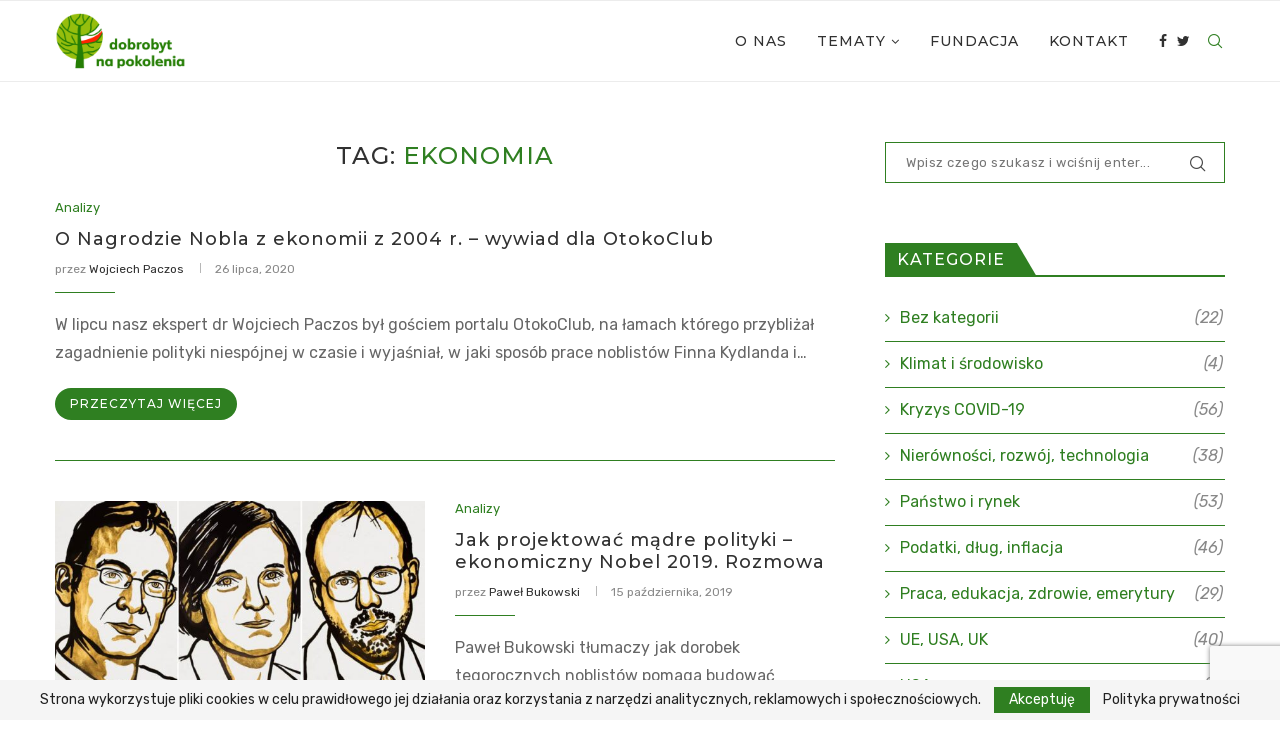

--- FILE ---
content_type: text/html; charset=UTF-8
request_url: https://napokolenia.pl/tag/ekonomia/
body_size: 21093
content:
<!DOCTYPE html>
<html lang="pl-PL">
<head>
	<meta charset="UTF-8">
	<meta http-equiv="X-UA-Compatible" content="IE=edge">
	<meta name="viewport" content="width=device-width, initial-scale=1">
	<link rel="profile" href="http://gmpg.org/xfn/11" />
			<link rel="shortcut icon" href="https://napokolenia.pl/wp-content/uploads/2021/07/napokolenia-favicon.png" type="image/x-icon" />
		<link rel="apple-touch-icon" sizes="180x180" href="https://napokolenia.pl/wp-content/uploads/2021/07/napokolenia-favicon.png">
		<link rel="alternate" type="application/rss+xml" title="Dobrobyt Na Pokolenia RSS Feed" href="https://napokolenia.pl/feed/" />
	<link rel="alternate" type="application/atom+xml" title="Dobrobyt Na Pokolenia Atom Feed" href="https://napokolenia.pl/feed/atom/" />
	<link rel="pingback" href="https://napokolenia.pl/xmlrpc.php" />
	<!--[if lt IE 9]>
	<script src="https://napokolenia.pl/wp-content/themes/soledad/js/html5.js"></script>
	<![endif]-->
	<title>ekonomia &#8211; Dobrobyt Na Pokolenia</title>
<link rel='preconnect' href='https://fonts.googleapis.com' />
<link rel='preconnect' href='https://fonts.gstatic.com' />
<meta http-equiv='x-dns-prefetch-control' content='on'>
<link rel='dns-prefetch' href='//fonts.googleapis.com' />
<link rel='dns-prefetch' href='//fonts.gstatic.com' />
<link rel='dns-prefetch' href='//s.gravatar.com' />
<link rel='dns-prefetch' href='//www.google-analytics.com' />
<link rel='preload' as='image' href='https://napokolenia.pl/wp-content/uploads/2021/07/logo-1.png' type='image/png'>
<link rel='preload' as='font' href='https://napokolenia.pl/wp-content/themes/soledad/fonts/fontawesome-webfont.woff2?v=4.7.0' type='font/woff2' crossorigin='anonymous' />
<link rel='preload' as='font' href='https://napokolenia.pl/wp-content/themes/soledad/fonts/weathericons.woff2' type='font/woff2' crossorigin='anonymous' />
<meta name='robots' content='max-image-preview:large' />
<link rel='dns-prefetch' href='//fonts.googleapis.com' />
<link rel="alternate" type="application/rss+xml" title="Dobrobyt Na Pokolenia &raquo; Kanał z wpisami" href="https://napokolenia.pl/feed/" />
<link rel="alternate" type="application/rss+xml" title="Dobrobyt Na Pokolenia &raquo; Kanał z komentarzami" href="https://napokolenia.pl/comments/feed/" />
<link rel="alternate" type="application/rss+xml" title="Dobrobyt Na Pokolenia &raquo; Kanał z wpisami otagowanymi jako ekonomia" href="https://napokolenia.pl/tag/ekonomia/feed/" />
<style id='wp-img-auto-sizes-contain-inline-css' type='text/css'>
img:is([sizes=auto i],[sizes^="auto," i]){contain-intrinsic-size:3000px 1500px}
/*# sourceURL=wp-img-auto-sizes-contain-inline-css */
</style>
<style id='wp-emoji-styles-inline-css' type='text/css'>

	img.wp-smiley, img.emoji {
		display: inline !important;
		border: none !important;
		box-shadow: none !important;
		height: 1em !important;
		width: 1em !important;
		margin: 0 0.07em !important;
		vertical-align: -0.1em !important;
		background: none !important;
		padding: 0 !important;
	}
/*# sourceURL=wp-emoji-styles-inline-css */
</style>
<link rel='stylesheet' id='wp-block-library-css' href='https://napokolenia.pl/wp-includes/css/dist/block-library/style.min.css?ver=6.9' type='text/css' media='all' />
<style id='wp-block-library-theme-inline-css' type='text/css'>
.wp-block-audio :where(figcaption){color:#555;font-size:13px;text-align:center}.is-dark-theme .wp-block-audio :where(figcaption){color:#ffffffa6}.wp-block-audio{margin:0 0 1em}.wp-block-code{border:1px solid #ccc;border-radius:4px;font-family:Menlo,Consolas,monaco,monospace;padding:.8em 1em}.wp-block-embed :where(figcaption){color:#555;font-size:13px;text-align:center}.is-dark-theme .wp-block-embed :where(figcaption){color:#ffffffa6}.wp-block-embed{margin:0 0 1em}.blocks-gallery-caption{color:#555;font-size:13px;text-align:center}.is-dark-theme .blocks-gallery-caption{color:#ffffffa6}:root :where(.wp-block-image figcaption){color:#555;font-size:13px;text-align:center}.is-dark-theme :root :where(.wp-block-image figcaption){color:#ffffffa6}.wp-block-image{margin:0 0 1em}.wp-block-pullquote{border-bottom:4px solid;border-top:4px solid;color:currentColor;margin-bottom:1.75em}.wp-block-pullquote :where(cite),.wp-block-pullquote :where(footer),.wp-block-pullquote__citation{color:currentColor;font-size:.8125em;font-style:normal;text-transform:uppercase}.wp-block-quote{border-left:.25em solid;margin:0 0 1.75em;padding-left:1em}.wp-block-quote cite,.wp-block-quote footer{color:currentColor;font-size:.8125em;font-style:normal;position:relative}.wp-block-quote:where(.has-text-align-right){border-left:none;border-right:.25em solid;padding-left:0;padding-right:1em}.wp-block-quote:where(.has-text-align-center){border:none;padding-left:0}.wp-block-quote.is-large,.wp-block-quote.is-style-large,.wp-block-quote:where(.is-style-plain){border:none}.wp-block-search .wp-block-search__label{font-weight:700}.wp-block-search__button{border:1px solid #ccc;padding:.375em .625em}:where(.wp-block-group.has-background){padding:1.25em 2.375em}.wp-block-separator.has-css-opacity{opacity:.4}.wp-block-separator{border:none;border-bottom:2px solid;margin-left:auto;margin-right:auto}.wp-block-separator.has-alpha-channel-opacity{opacity:1}.wp-block-separator:not(.is-style-wide):not(.is-style-dots){width:100px}.wp-block-separator.has-background:not(.is-style-dots){border-bottom:none;height:1px}.wp-block-separator.has-background:not(.is-style-wide):not(.is-style-dots){height:2px}.wp-block-table{margin:0 0 1em}.wp-block-table td,.wp-block-table th{word-break:normal}.wp-block-table :where(figcaption){color:#555;font-size:13px;text-align:center}.is-dark-theme .wp-block-table :where(figcaption){color:#ffffffa6}.wp-block-video :where(figcaption){color:#555;font-size:13px;text-align:center}.is-dark-theme .wp-block-video :where(figcaption){color:#ffffffa6}.wp-block-video{margin:0 0 1em}:root :where(.wp-block-template-part.has-background){margin-bottom:0;margin-top:0;padding:1.25em 2.375em}
/*# sourceURL=/wp-includes/css/dist/block-library/theme.min.css */
</style>
<style id='classic-theme-styles-inline-css' type='text/css'>
/*! This file is auto-generated */
.wp-block-button__link{color:#fff;background-color:#32373c;border-radius:9999px;box-shadow:none;text-decoration:none;padding:calc(.667em + 2px) calc(1.333em + 2px);font-size:1.125em}.wp-block-file__button{background:#32373c;color:#fff;text-decoration:none}
/*# sourceURL=/wp-includes/css/classic-themes.min.css */
</style>
<style id='global-styles-inline-css' type='text/css'>
:root{--wp--preset--aspect-ratio--square: 1;--wp--preset--aspect-ratio--4-3: 4/3;--wp--preset--aspect-ratio--3-4: 3/4;--wp--preset--aspect-ratio--3-2: 3/2;--wp--preset--aspect-ratio--2-3: 2/3;--wp--preset--aspect-ratio--16-9: 16/9;--wp--preset--aspect-ratio--9-16: 9/16;--wp--preset--color--black: #000000;--wp--preset--color--cyan-bluish-gray: #abb8c3;--wp--preset--color--white: #ffffff;--wp--preset--color--pale-pink: #f78da7;--wp--preset--color--vivid-red: #cf2e2e;--wp--preset--color--luminous-vivid-orange: #ff6900;--wp--preset--color--luminous-vivid-amber: #fcb900;--wp--preset--color--light-green-cyan: #7bdcb5;--wp--preset--color--vivid-green-cyan: #00d084;--wp--preset--color--pale-cyan-blue: #8ed1fc;--wp--preset--color--vivid-cyan-blue: #0693e3;--wp--preset--color--vivid-purple: #9b51e0;--wp--preset--gradient--vivid-cyan-blue-to-vivid-purple: linear-gradient(135deg,rgb(6,147,227) 0%,rgb(155,81,224) 100%);--wp--preset--gradient--light-green-cyan-to-vivid-green-cyan: linear-gradient(135deg,rgb(122,220,180) 0%,rgb(0,208,130) 100%);--wp--preset--gradient--luminous-vivid-amber-to-luminous-vivid-orange: linear-gradient(135deg,rgb(252,185,0) 0%,rgb(255,105,0) 100%);--wp--preset--gradient--luminous-vivid-orange-to-vivid-red: linear-gradient(135deg,rgb(255,105,0) 0%,rgb(207,46,46) 100%);--wp--preset--gradient--very-light-gray-to-cyan-bluish-gray: linear-gradient(135deg,rgb(238,238,238) 0%,rgb(169,184,195) 100%);--wp--preset--gradient--cool-to-warm-spectrum: linear-gradient(135deg,rgb(74,234,220) 0%,rgb(151,120,209) 20%,rgb(207,42,186) 40%,rgb(238,44,130) 60%,rgb(251,105,98) 80%,rgb(254,248,76) 100%);--wp--preset--gradient--blush-light-purple: linear-gradient(135deg,rgb(255,206,236) 0%,rgb(152,150,240) 100%);--wp--preset--gradient--blush-bordeaux: linear-gradient(135deg,rgb(254,205,165) 0%,rgb(254,45,45) 50%,rgb(107,0,62) 100%);--wp--preset--gradient--luminous-dusk: linear-gradient(135deg,rgb(255,203,112) 0%,rgb(199,81,192) 50%,rgb(65,88,208) 100%);--wp--preset--gradient--pale-ocean: linear-gradient(135deg,rgb(255,245,203) 0%,rgb(182,227,212) 50%,rgb(51,167,181) 100%);--wp--preset--gradient--electric-grass: linear-gradient(135deg,rgb(202,248,128) 0%,rgb(113,206,126) 100%);--wp--preset--gradient--midnight: linear-gradient(135deg,rgb(2,3,129) 0%,rgb(40,116,252) 100%);--wp--preset--font-size--small: 12px;--wp--preset--font-size--medium: 20px;--wp--preset--font-size--large: 32px;--wp--preset--font-size--x-large: 42px;--wp--preset--font-size--normal: 14px;--wp--preset--font-size--huge: 42px;--wp--preset--spacing--20: 0.44rem;--wp--preset--spacing--30: 0.67rem;--wp--preset--spacing--40: 1rem;--wp--preset--spacing--50: 1.5rem;--wp--preset--spacing--60: 2.25rem;--wp--preset--spacing--70: 3.38rem;--wp--preset--spacing--80: 5.06rem;--wp--preset--shadow--natural: 6px 6px 9px rgba(0, 0, 0, 0.2);--wp--preset--shadow--deep: 12px 12px 50px rgba(0, 0, 0, 0.4);--wp--preset--shadow--sharp: 6px 6px 0px rgba(0, 0, 0, 0.2);--wp--preset--shadow--outlined: 6px 6px 0px -3px rgb(255, 255, 255), 6px 6px rgb(0, 0, 0);--wp--preset--shadow--crisp: 6px 6px 0px rgb(0, 0, 0);}:where(.is-layout-flex){gap: 0.5em;}:where(.is-layout-grid){gap: 0.5em;}body .is-layout-flex{display: flex;}.is-layout-flex{flex-wrap: wrap;align-items: center;}.is-layout-flex > :is(*, div){margin: 0;}body .is-layout-grid{display: grid;}.is-layout-grid > :is(*, div){margin: 0;}:where(.wp-block-columns.is-layout-flex){gap: 2em;}:where(.wp-block-columns.is-layout-grid){gap: 2em;}:where(.wp-block-post-template.is-layout-flex){gap: 1.25em;}:where(.wp-block-post-template.is-layout-grid){gap: 1.25em;}.has-black-color{color: var(--wp--preset--color--black) !important;}.has-cyan-bluish-gray-color{color: var(--wp--preset--color--cyan-bluish-gray) !important;}.has-white-color{color: var(--wp--preset--color--white) !important;}.has-pale-pink-color{color: var(--wp--preset--color--pale-pink) !important;}.has-vivid-red-color{color: var(--wp--preset--color--vivid-red) !important;}.has-luminous-vivid-orange-color{color: var(--wp--preset--color--luminous-vivid-orange) !important;}.has-luminous-vivid-amber-color{color: var(--wp--preset--color--luminous-vivid-amber) !important;}.has-light-green-cyan-color{color: var(--wp--preset--color--light-green-cyan) !important;}.has-vivid-green-cyan-color{color: var(--wp--preset--color--vivid-green-cyan) !important;}.has-pale-cyan-blue-color{color: var(--wp--preset--color--pale-cyan-blue) !important;}.has-vivid-cyan-blue-color{color: var(--wp--preset--color--vivid-cyan-blue) !important;}.has-vivid-purple-color{color: var(--wp--preset--color--vivid-purple) !important;}.has-black-background-color{background-color: var(--wp--preset--color--black) !important;}.has-cyan-bluish-gray-background-color{background-color: var(--wp--preset--color--cyan-bluish-gray) !important;}.has-white-background-color{background-color: var(--wp--preset--color--white) !important;}.has-pale-pink-background-color{background-color: var(--wp--preset--color--pale-pink) !important;}.has-vivid-red-background-color{background-color: var(--wp--preset--color--vivid-red) !important;}.has-luminous-vivid-orange-background-color{background-color: var(--wp--preset--color--luminous-vivid-orange) !important;}.has-luminous-vivid-amber-background-color{background-color: var(--wp--preset--color--luminous-vivid-amber) !important;}.has-light-green-cyan-background-color{background-color: var(--wp--preset--color--light-green-cyan) !important;}.has-vivid-green-cyan-background-color{background-color: var(--wp--preset--color--vivid-green-cyan) !important;}.has-pale-cyan-blue-background-color{background-color: var(--wp--preset--color--pale-cyan-blue) !important;}.has-vivid-cyan-blue-background-color{background-color: var(--wp--preset--color--vivid-cyan-blue) !important;}.has-vivid-purple-background-color{background-color: var(--wp--preset--color--vivid-purple) !important;}.has-black-border-color{border-color: var(--wp--preset--color--black) !important;}.has-cyan-bluish-gray-border-color{border-color: var(--wp--preset--color--cyan-bluish-gray) !important;}.has-white-border-color{border-color: var(--wp--preset--color--white) !important;}.has-pale-pink-border-color{border-color: var(--wp--preset--color--pale-pink) !important;}.has-vivid-red-border-color{border-color: var(--wp--preset--color--vivid-red) !important;}.has-luminous-vivid-orange-border-color{border-color: var(--wp--preset--color--luminous-vivid-orange) !important;}.has-luminous-vivid-amber-border-color{border-color: var(--wp--preset--color--luminous-vivid-amber) !important;}.has-light-green-cyan-border-color{border-color: var(--wp--preset--color--light-green-cyan) !important;}.has-vivid-green-cyan-border-color{border-color: var(--wp--preset--color--vivid-green-cyan) !important;}.has-pale-cyan-blue-border-color{border-color: var(--wp--preset--color--pale-cyan-blue) !important;}.has-vivid-cyan-blue-border-color{border-color: var(--wp--preset--color--vivid-cyan-blue) !important;}.has-vivid-purple-border-color{border-color: var(--wp--preset--color--vivid-purple) !important;}.has-vivid-cyan-blue-to-vivid-purple-gradient-background{background: var(--wp--preset--gradient--vivid-cyan-blue-to-vivid-purple) !important;}.has-light-green-cyan-to-vivid-green-cyan-gradient-background{background: var(--wp--preset--gradient--light-green-cyan-to-vivid-green-cyan) !important;}.has-luminous-vivid-amber-to-luminous-vivid-orange-gradient-background{background: var(--wp--preset--gradient--luminous-vivid-amber-to-luminous-vivid-orange) !important;}.has-luminous-vivid-orange-to-vivid-red-gradient-background{background: var(--wp--preset--gradient--luminous-vivid-orange-to-vivid-red) !important;}.has-very-light-gray-to-cyan-bluish-gray-gradient-background{background: var(--wp--preset--gradient--very-light-gray-to-cyan-bluish-gray) !important;}.has-cool-to-warm-spectrum-gradient-background{background: var(--wp--preset--gradient--cool-to-warm-spectrum) !important;}.has-blush-light-purple-gradient-background{background: var(--wp--preset--gradient--blush-light-purple) !important;}.has-blush-bordeaux-gradient-background{background: var(--wp--preset--gradient--blush-bordeaux) !important;}.has-luminous-dusk-gradient-background{background: var(--wp--preset--gradient--luminous-dusk) !important;}.has-pale-ocean-gradient-background{background: var(--wp--preset--gradient--pale-ocean) !important;}.has-electric-grass-gradient-background{background: var(--wp--preset--gradient--electric-grass) !important;}.has-midnight-gradient-background{background: var(--wp--preset--gradient--midnight) !important;}.has-small-font-size{font-size: var(--wp--preset--font-size--small) !important;}.has-medium-font-size{font-size: var(--wp--preset--font-size--medium) !important;}.has-large-font-size{font-size: var(--wp--preset--font-size--large) !important;}.has-x-large-font-size{font-size: var(--wp--preset--font-size--x-large) !important;}
:where(.wp-block-post-template.is-layout-flex){gap: 1.25em;}:where(.wp-block-post-template.is-layout-grid){gap: 1.25em;}
:where(.wp-block-term-template.is-layout-flex){gap: 1.25em;}:where(.wp-block-term-template.is-layout-grid){gap: 1.25em;}
:where(.wp-block-columns.is-layout-flex){gap: 2em;}:where(.wp-block-columns.is-layout-grid){gap: 2em;}
:root :where(.wp-block-pullquote){font-size: 1.5em;line-height: 1.6;}
/*# sourceURL=global-styles-inline-css */
</style>
<link rel='stylesheet' id='contact-form-7-css' href='https://napokolenia.pl/wp-content/plugins/contact-form-7/includes/css/styles.css?ver=6.1.4' type='text/css' media='all' />
<link rel="preload" as="style" onload="this.rel='stylesheet'" id="penci-fonts-css" href="//fonts.googleapis.com/css?family=PT+Serif%3A300%2C300italic%2C400%2C400italic%2C500%2C500italic%2C700%2C700italic%2C800%2C800italic%7CPlayfair+Display+SC%3A300%2C300italic%2C400%2C400italic%2C500%2C500italic%2C700%2C700italic%2C800%2C800italic%7CMontserrat%3A300%2C300italic%2C400%2C400italic%2C500%2C500italic%2C700%2C700italic%2C800%2C800italic%7CRubik%3A300%2C300italic%2C400%2C400italic%2C500%2C500italic%2C700%2C700italic%2C800%2C800italic%26subset%3Dlatin%2Ccyrillic%2Ccyrillic-ext%2Cgreek%2Cgreek-ext%2Clatin-ext&#038;display=swap&#038;ver=1.0" type="text/css" media="all">
<noscript><link id="penci-fonts-css" rel="stylesheet" href="//fonts.googleapis.com/css?family=PT+Serif%3A300%2C300italic%2C400%2C400italic%2C500%2C500italic%2C700%2C700italic%2C800%2C800italic%7CPlayfair+Display+SC%3A300%2C300italic%2C400%2C400italic%2C500%2C500italic%2C700%2C700italic%2C800%2C800italic%7CMontserrat%3A300%2C300italic%2C400%2C400italic%2C500%2C500italic%2C700%2C700italic%2C800%2C800italic%7CRubik%3A300%2C300italic%2C400%2C400italic%2C500%2C500italic%2C700%2C700italic%2C800%2C800italic%26subset%3Dlatin%2Ccyrillic%2Ccyrillic-ext%2Cgreek%2Cgreek-ext%2Clatin-ext&#038;display=swap&#038;ver=1.0"></noscript>
<link rel='stylesheet' id='penci-main-style-css' href='https://napokolenia.pl/wp-content/themes/soledad/main.css?ver=7.9.4' type='text/css' media='all' />
<link rel='stylesheet' id='penci-font-awesomeold-css' href='https://napokolenia.pl/wp-content/themes/soledad/css/font-awesome.4.7.0.swap.min.css?ver=4.7.0' type='text/css' media='all' />
<link rel='stylesheet' id='penci-font-iweather-css' href='https://napokolenia.pl/wp-content/themes/soledad/css/weather-icon.swap.css?ver=2.0' type='text/css' media='all' />
<link rel='stylesheet' id='penci_icon-css' href='https://napokolenia.pl/wp-content/themes/soledad/css/penci-icon.css?ver=7.9.4' type='text/css' media='all' />
<link rel='stylesheet' id='penci_style-css' href='https://napokolenia.pl/wp-content/themes/soledad-child/style.css?ver=7.9.4' type='text/css' media='all' />
<link rel='stylesheet' id='penci-soledad-parent-style-css' href='https://napokolenia.pl/wp-content/themes/soledad/style.css?ver=6.9' type='text/css' media='all' />
<script type="text/javascript" src="https://napokolenia.pl/wp-includes/js/jquery/jquery.min.js?ver=3.7.1" id="jquery-core-js"></script>
<script type="text/javascript" src="https://napokolenia.pl/wp-includes/js/jquery/jquery-migrate.min.js?ver=3.4.1" id="jquery-migrate-js"></script>
<link rel="https://api.w.org/" href="https://napokolenia.pl/wp-json/" /><link rel="alternate" title="JSON" type="application/json" href="https://napokolenia.pl/wp-json/wp/v2/tags/121" /><link rel="EditURI" type="application/rsd+xml" title="RSD" href="https://napokolenia.pl/xmlrpc.php?rsd" />
<meta name="generator" content="WordPress 6.9" />
<style id="penci-custom-style" type="text/css">body{ --pcbg-cl: #fff; --pctext-cl: #313131; --pcborder-cl: #dedede; --pcheading-cl: #313131; --pcmeta-cl: #888888; --pcaccent-cl: #6eb48c; --pcbody-font: 'PT Serif', serif; --pchead-font: 'Raleway', sans-serif; --pchead-wei: bold; } .single .penci-single-featured-img{ padding-top: 25.0000% !important; } body { --pchead-font: 'Montserrat', sans-serif; } body { --pcbody-font: 'Rubik', sans-serif; } p{ line-height: 1.8; } #main #bbpress-forums .bbp-login-form fieldset.bbp-form select, #main #bbpress-forums .bbp-login-form .bbp-form input[type="password"], #main #bbpress-forums .bbp-login-form .bbp-form input[type="text"], .penci-login-register input[type="email"], .penci-login-register input[type="text"], .penci-login-register input[type="password"], .penci-login-register input[type="number"], body, textarea, #respond textarea, .widget input[type="text"], .widget input[type="email"], .widget input[type="date"], .widget input[type="number"], .wpcf7 textarea, .mc4wp-form input, #respond input, div.wpforms-container .wpforms-form.wpforms-form input[type=date], div.wpforms-container .wpforms-form.wpforms-form input[type=datetime], div.wpforms-container .wpforms-form.wpforms-form input[type=datetime-local], div.wpforms-container .wpforms-form.wpforms-form input[type=email], div.wpforms-container .wpforms-form.wpforms-form input[type=month], div.wpforms-container .wpforms-form.wpforms-form input[type=number], div.wpforms-container .wpforms-form.wpforms-form input[type=password], div.wpforms-container .wpforms-form.wpforms-form input[type=range], div.wpforms-container .wpforms-form.wpforms-form input[type=search], div.wpforms-container .wpforms-form.wpforms-form input[type=tel], div.wpforms-container .wpforms-form.wpforms-form input[type=text], div.wpforms-container .wpforms-form.wpforms-form input[type=time], div.wpforms-container .wpforms-form.wpforms-form input[type=url], div.wpforms-container .wpforms-form.wpforms-form input[type=week], div.wpforms-container .wpforms-form.wpforms-form select, div.wpforms-container .wpforms-form.wpforms-form textarea, .wpcf7 input, form.pc-searchform input.search-input, ul.homepage-featured-boxes .penci-fea-in h4, .widget.widget_categories ul li span.category-item-count, .about-widget .about-me-heading, .widget ul.side-newsfeed li .side-item .side-item-text .side-item-meta { font-weight: 400 } #navigation .menu li a, .penci-menu-hbg .menu li a, #sidebar-nav .menu li a { font-family: 'Montserrat', sans-serif; font-weight: normal; } .penci-hide-tagupdated{ display: none !important; } body, .widget ul li a{ font-size: 16px; } .widget ul li, .post-entry, p, .post-entry p { font-size: 16px; line-height: 1.8; } body { --pchead-wei: 500; } .featured-area .penci-image-holder, .featured-area .penci-slider4-overlay, .featured-area .penci-slide-overlay .overlay-link, .featured-style-29 .featured-slider-overlay, .penci-slider38-overlay{ border-radius: ; -webkit-border-radius: ; } .penci-featured-content-right:before{ border-top-right-radius: ; border-bottom-right-radius: ; } .penci-flat-overlay .penci-slide-overlay .penci-mag-featured-content:before{ border-bottom-left-radius: ; border-bottom-right-radius: ; } .container-single .post-image{ border-radius: ; -webkit-border-radius: ; } .penci-mega-thumbnail .penci-image-holder{ border-radius: ; -webkit-border-radius: ; } #navigation .menu li a, .penci-menu-hbg .menu li a, #sidebar-nav .menu li a { font-weight: 500; } #logo a { max-width:350px; width: 100%; } @media only screen and (max-width: 960px) and (min-width: 768px){ #logo img{ max-width: 100%; } } .wp-caption p.wp-caption-text, .penci-featured-caption { position: static; background: none; padding: 11px 0 0; color: #888; } .wp-caption:hover p.wp-caption-text, .post-image:hover .penci-featured-caption{ opacity: 1; transform: none; -webkit-transform: none; } body{ --pcborder-cl: #2f7f21; } #main #bbpress-forums .bbp-login-form fieldset.bbp-form select, #main #bbpress-forums .bbp-login-form .bbp-form input[type="password"], #main #bbpress-forums .bbp-login-form .bbp-form input[type="text"], .widget ul li, .grid-mixed, .penci-post-box-meta, .penci-pagination.penci-ajax-more a.penci-ajax-more-button, .widget-social a i, .penci-home-popular-posts, .header-header-1.has-bottom-line, .header-header-4.has-bottom-line, .header-header-7.has-bottom-line, .container-single .post-entry .post-tags a,.tags-share-box.tags-share-box-2_3,.tags-share-box.tags-share-box-top, .tags-share-box, .post-author, .post-pagination, .post-related, .post-comments .post-title-box, .comments .comment, #respond textarea, .wpcf7 textarea, #respond input, div.wpforms-container .wpforms-form.wpforms-form input[type=date], div.wpforms-container .wpforms-form.wpforms-form input[type=datetime], div.wpforms-container .wpforms-form.wpforms-form input[type=datetime-local], div.wpforms-container .wpforms-form.wpforms-form input[type=email], div.wpforms-container .wpforms-form.wpforms-form input[type=month], div.wpforms-container .wpforms-form.wpforms-form input[type=number], div.wpforms-container .wpforms-form.wpforms-form input[type=password], div.wpforms-container .wpforms-form.wpforms-form input[type=range], div.wpforms-container .wpforms-form.wpforms-form input[type=search], div.wpforms-container .wpforms-form.wpforms-form input[type=tel], div.wpforms-container .wpforms-form.wpforms-form input[type=text], div.wpforms-container .wpforms-form.wpforms-form input[type=time], div.wpforms-container .wpforms-form.wpforms-form input[type=url], div.wpforms-container .wpforms-form.wpforms-form input[type=week], div.wpforms-container .wpforms-form.wpforms-form select, div.wpforms-container .wpforms-form.wpforms-form textarea, .wpcf7 input, .widget_wysija input, #respond h3, form.pc-searchform input.search-input, .post-password-form input[type="text"], .post-password-form input[type="email"], .post-password-form input[type="password"], .post-password-form input[type="number"], .penci-recipe, .penci-recipe-heading, .penci-recipe-ingredients, .penci-recipe-notes, .penci-pagination ul.page-numbers li span, .penci-pagination ul.page-numbers li a, #comments_pagination span, #comments_pagination a, body.author .post-author, .tags-share-box.hide-tags.page-share, .penci-grid li.list-post, .penci-grid li.list-boxed-post-2 .content-boxed-2, .home-featured-cat-content .mag-post-box, .home-featured-cat-content.style-2 .mag-post-box.first-post, .home-featured-cat-content.style-10 .mag-post-box.first-post, .widget select, .widget ul ul, .widget input[type="text"], .widget input[type="email"], .widget input[type="date"], .widget input[type="number"], .widget input[type="search"], .widget .tagcloud a, #wp-calendar tbody td, .woocommerce div.product .entry-summary div[itemprop="description"] td, .woocommerce div.product .entry-summary div[itemprop="description"] th, .woocommerce div.product .woocommerce-tabs #tab-description td, .woocommerce div.product .woocommerce-tabs #tab-description th, .woocommerce-product-details__short-description td, th, .woocommerce ul.cart_list li, .woocommerce ul.product_list_widget li, .woocommerce .widget_shopping_cart .total, .woocommerce.widget_shopping_cart .total, .woocommerce .woocommerce-product-search input[type="search"], .woocommerce nav.woocommerce-pagination ul li a, .woocommerce nav.woocommerce-pagination ul li span, .woocommerce div.product .product_meta, .woocommerce div.product .woocommerce-tabs ul.tabs, .woocommerce div.product .related > h2, .woocommerce div.product .upsells > h2, .woocommerce #reviews #comments ol.commentlist li .comment-text, .woocommerce table.shop_table td, .post-entry td, .post-entry th, #add_payment_method .cart-collaterals .cart_totals tr td, #add_payment_method .cart-collaterals .cart_totals tr th, .woocommerce-cart .cart-collaterals .cart_totals tr td, .woocommerce-cart .cart-collaterals .cart_totals tr th, .woocommerce-checkout .cart-collaterals .cart_totals tr td, .woocommerce-checkout .cart-collaterals .cart_totals tr th, .woocommerce-cart .cart-collaterals .cart_totals table, .woocommerce-cart table.cart td.actions .coupon .input-text, .woocommerce table.shop_table a.remove, .woocommerce form .form-row .input-text, .woocommerce-page form .form-row .input-text, .woocommerce .woocommerce-error, .woocommerce .woocommerce-info, .woocommerce .woocommerce-message, .woocommerce form.checkout_coupon, .woocommerce form.login, .woocommerce form.register, .woocommerce form.checkout table.shop_table, .woocommerce-checkout #payment ul.payment_methods, .post-entry table, .wrapper-penci-review, .penci-review-container.penci-review-count, #penci-demobar .style-toggle, #widget-area, .post-entry hr, .wpb_text_column hr, #buddypress .dir-search input[type=search], #buddypress .dir-search input[type=text], #buddypress .groups-members-search input[type=search], #buddypress .groups-members-search input[type=text], #buddypress ul.item-list, #buddypress .profile[role=main], #buddypress select, #buddypress div.pagination .pagination-links span, #buddypress div.pagination .pagination-links a, #buddypress div.pagination .pag-count, #buddypress div.pagination .pagination-links a:hover, #buddypress ul.item-list li, #buddypress table.forum tr td.label, #buddypress table.messages-notices tr td.label, #buddypress table.notifications tr td.label, #buddypress table.notifications-settings tr td.label, #buddypress table.profile-fields tr td.label, #buddypress table.wp-profile-fields tr td.label, #buddypress table.profile-fields:last-child, #buddypress form#whats-new-form textarea, #buddypress .standard-form input[type=text], #buddypress .standard-form input[type=color], #buddypress .standard-form input[type=date], #buddypress .standard-form input[type=datetime], #buddypress .standard-form input[type=datetime-local], #buddypress .standard-form input[type=email], #buddypress .standard-form input[type=month], #buddypress .standard-form input[type=number], #buddypress .standard-form input[type=range], #buddypress .standard-form input[type=search], #buddypress .standard-form input[type=password], #buddypress .standard-form input[type=tel], #buddypress .standard-form input[type=time], #buddypress .standard-form input[type=url], #buddypress .standard-form input[type=week], .bp-avatar-nav ul, .bp-avatar-nav ul.avatar-nav-items li.current, #bbpress-forums li.bbp-body ul.forum, #bbpress-forums li.bbp-body ul.topic, #bbpress-forums li.bbp-footer, .bbp-pagination-links a, .bbp-pagination-links span.current, .wrapper-boxed .bbp-pagination-links a:hover, .wrapper-boxed .bbp-pagination-links span.current, #buddypress .standard-form select, #buddypress .standard-form input[type=password], #buddypress .activity-list li.load-more a, #buddypress .activity-list li.load-newest a, #buddypress ul.button-nav li a, #buddypress div.generic-button a, #buddypress .comment-reply-link, #bbpress-forums div.bbp-template-notice.info, #bbpress-forums #bbp-search-form #bbp_search, #bbpress-forums .bbp-forums-list, #bbpress-forums #bbp_topic_title, #bbpress-forums #bbp_topic_tags, #bbpress-forums .wp-editor-container, .widget_display_stats dd, .widget_display_stats dt, div.bbp-forum-header, div.bbp-topic-header, div.bbp-reply-header, .widget input[type="text"], .widget input[type="email"], .widget input[type="date"], .widget input[type="number"], .widget input[type="search"], .widget input[type="password"], blockquote.wp-block-quote, .post-entry blockquote.wp-block-quote, .wp-block-quote:not(.is-large):not(.is-style-large), .post-entry pre, .wp-block-pullquote:not(.is-style-solid-color), .post-entry hr.wp-block-separator, .wp-block-separator, .wp-block-latest-posts, .wp-block-yoast-how-to-block ol.schema-how-to-steps, .wp-block-yoast-how-to-block ol.schema-how-to-steps li, .wp-block-yoast-faq-block .schema-faq-section, .post-entry .wp-block-quote, .wpb_text_column .wp-block-quote, .woocommerce .page-description .wp-block-quote, .wp-block-search .wp-block-search__input{ border-color: var(--pcborder-cl); } .penci-recipe-index-wrap h4.recipe-index-heading > span:before, .penci-recipe-index-wrap h4.recipe-index-heading > span:after{ border-color: var(--pcborder-cl); opacity: 1; } .tags-share-box .single-comment-o:after, .post-share a.penci-post-like:after{ background-color: var(--pcborder-cl); } .penci-grid .list-post.list-boxed-post{ border-color: var(--pcborder-cl) !important; } .penci-post-box-meta.penci-post-box-grid:before, .woocommerce .widget_price_filter .ui-slider .ui-slider-range{ background-color: var(--pcborder-cl); } .penci-pagination.penci-ajax-more a.penci-ajax-more-button.loading-posts{ border-color: var(--pcborder-cl); !important; } .penci-vernav-enable .penci-menu-hbg{ box-shadow: none; -webkit-box-shadow: none; -moz-box-shadow: none; } .penci-vernav-enable.penci-vernav-poleft .penci-menu-hbg{ border-right: 1px solid var(--pcborder-cl); } .penci-vernav-enable.penci-vernav-poright .penci-menu-hbg{ border-left: 1px solid var(--pcborder-cl); } body{ color: #666666; } body{ --pcaccent-cl: #2f7f21; } .penci-menuhbg-toggle:hover .lines-button:after, .penci-menuhbg-toggle:hover .penci-lines:before, .penci-menuhbg-toggle:hover .penci-lines:after,.tags-share-box.tags-share-box-s2 .post-share-plike,.penci-video_playlist .penci-playlist-title,.pencisc-column-2.penci-video_playlist .penci-video-nav .playlist-panel-item, .pencisc-column-1.penci-video_playlist .penci-video-nav .playlist-panel-item,.penci-video_playlist .penci-custom-scroll::-webkit-scrollbar-thumb, .pencisc-button, .post-entry .pencisc-button, .penci-dropcap-box, .penci-dropcap-circle, .penci-login-register input[type="submit"]:hover, .penci-ld .penci-ldin:before, .penci-ldspinner > div{ background: #2f7f21; } a, .post-entry .penci-portfolio-filter ul li a:hover, .penci-portfolio-filter ul li a:hover, .penci-portfolio-filter ul li.active a, .post-entry .penci-portfolio-filter ul li.active a, .penci-countdown .countdown-amount, .archive-box h1, .post-entry a, .container.penci-breadcrumb span a:hover, .post-entry blockquote:before, .post-entry blockquote cite, .post-entry blockquote .author, .wpb_text_column blockquote:before, .wpb_text_column blockquote cite, .wpb_text_column blockquote .author, .penci-pagination a:hover, ul.penci-topbar-menu > li a:hover, div.penci-topbar-menu > ul > li a:hover, .penci-recipe-heading a.penci-recipe-print,.penci-review-metas .penci-review-btnbuy, .main-nav-social a:hover, .widget-social .remove-circle a:hover i, .penci-recipe-index .cat > a.penci-cat-name, #bbpress-forums li.bbp-body ul.forum li.bbp-forum-info a:hover, #bbpress-forums li.bbp-body ul.topic li.bbp-topic-title a:hover, #bbpress-forums li.bbp-body ul.forum li.bbp-forum-info .bbp-forum-content a, #bbpress-forums li.bbp-body ul.topic p.bbp-topic-meta a, #bbpress-forums .bbp-breadcrumb a:hover, #bbpress-forums .bbp-forum-freshness a:hover, #bbpress-forums .bbp-topic-freshness a:hover, #buddypress ul.item-list li div.item-title a, #buddypress ul.item-list li h4 a, #buddypress .activity-header a:first-child, #buddypress .comment-meta a:first-child, #buddypress .acomment-meta a:first-child, div.bbp-template-notice a:hover, .penci-menu-hbg .menu li a .indicator:hover, .penci-menu-hbg .menu li a:hover, #sidebar-nav .menu li a:hover, .penci-rlt-popup .rltpopup-meta .rltpopup-title:hover, .penci-video_playlist .penci-video-playlist-item .penci-video-title:hover, .penci_list_shortcode li:before, .penci-dropcap-box-outline, .penci-dropcap-circle-outline, .penci-dropcap-regular, .penci-dropcap-bold{ color: #2f7f21; } .penci-home-popular-post ul.slick-dots li button:hover, .penci-home-popular-post ul.slick-dots li.slick-active button, .post-entry blockquote .author span:after, .error-image:after, .error-404 .go-back-home a:after, .penci-header-signup-form, .woocommerce span.onsale, .woocommerce #respond input#submit:hover, .woocommerce a.button:hover, .woocommerce button.button:hover, .woocommerce input.button:hover, .woocommerce nav.woocommerce-pagination ul li span.current, .woocommerce div.product .entry-summary div[itemprop="description"]:before, .woocommerce div.product .entry-summary div[itemprop="description"] blockquote .author span:after, .woocommerce div.product .woocommerce-tabs #tab-description blockquote .author span:after, .woocommerce #respond input#submit.alt:hover, .woocommerce a.button.alt:hover, .woocommerce button.button.alt:hover, .woocommerce input.button.alt:hover, .pcheader-icon.shoping-cart-icon > a > span, #penci-demobar .buy-button, #penci-demobar .buy-button:hover, .penci-recipe-heading a.penci-recipe-print:hover,.penci-review-metas .penci-review-btnbuy:hover, .penci-review-process span, .penci-review-score-total, #navigation.menu-style-2 ul.menu ul:before, #navigation.menu-style-2 .menu ul ul:before, .penci-go-to-top-floating, .post-entry.blockquote-style-2 blockquote:before, #bbpress-forums #bbp-search-form .button, #bbpress-forums #bbp-search-form .button:hover, .wrapper-boxed .bbp-pagination-links span.current, #bbpress-forums #bbp_reply_submit:hover, #bbpress-forums #bbp_topic_submit:hover,#main .bbp-login-form .bbp-submit-wrapper button[type="submit"]:hover, #buddypress .dir-search input[type=submit], #buddypress .groups-members-search input[type=submit], #buddypress button:hover, #buddypress a.button:hover, #buddypress a.button:focus, #buddypress input[type=button]:hover, #buddypress input[type=reset]:hover, #buddypress ul.button-nav li a:hover, #buddypress ul.button-nav li.current a, #buddypress div.generic-button a:hover, #buddypress .comment-reply-link:hover, #buddypress input[type=submit]:hover, #buddypress div.pagination .pagination-links .current, #buddypress div.item-list-tabs ul li.selected a, #buddypress div.item-list-tabs ul li.current a, #buddypress div.item-list-tabs ul li a:hover, #buddypress table.notifications thead tr, #buddypress table.notifications-settings thead tr, #buddypress table.profile-settings thead tr, #buddypress table.profile-fields thead tr, #buddypress table.wp-profile-fields thead tr, #buddypress table.messages-notices thead tr, #buddypress table.forum thead tr, #buddypress input[type=submit] { background-color: #2f7f21; } .penci-pagination ul.page-numbers li span.current, #comments_pagination span { color: #fff; background: #2f7f21; border-color: #2f7f21; } .footer-instagram h4.footer-instagram-title > span:before, .woocommerce nav.woocommerce-pagination ul li span.current, .penci-pagination.penci-ajax-more a.penci-ajax-more-button:hover, .penci-recipe-heading a.penci-recipe-print:hover,.penci-review-metas .penci-review-btnbuy:hover, .home-featured-cat-content.style-14 .magcat-padding:before, .wrapper-boxed .bbp-pagination-links span.current, #buddypress .dir-search input[type=submit], #buddypress .groups-members-search input[type=submit], #buddypress button:hover, #buddypress a.button:hover, #buddypress a.button:focus, #buddypress input[type=button]:hover, #buddypress input[type=reset]:hover, #buddypress ul.button-nav li a:hover, #buddypress ul.button-nav li.current a, #buddypress div.generic-button a:hover, #buddypress .comment-reply-link:hover, #buddypress input[type=submit]:hover, #buddypress div.pagination .pagination-links .current, #buddypress input[type=submit], form.pc-searchform.penci-hbg-search-form input.search-input:hover, form.pc-searchform.penci-hbg-search-form input.search-input:focus, .penci-dropcap-box-outline, .penci-dropcap-circle-outline { border-color: #2f7f21; } .woocommerce .woocommerce-error, .woocommerce .woocommerce-info, .woocommerce .woocommerce-message { border-top-color: #2f7f21; } .penci-slider ol.penci-control-nav li a.penci-active, .penci-slider ol.penci-control-nav li a:hover, .penci-related-carousel .owl-dot.active span, .penci-owl-carousel-slider .owl-dot.active span{ border-color: #2f7f21; background-color: #2f7f21; } .woocommerce .woocommerce-message:before, .woocommerce form.checkout table.shop_table .order-total .amount, .woocommerce ul.products li.product .price ins, .woocommerce ul.products li.product .price, .woocommerce div.product p.price ins, .woocommerce div.product span.price ins, .woocommerce div.product p.price, .woocommerce div.product .entry-summary div[itemprop="description"] blockquote:before, .woocommerce div.product .woocommerce-tabs #tab-description blockquote:before, .woocommerce div.product .entry-summary div[itemprop="description"] blockquote cite, .woocommerce div.product .entry-summary div[itemprop="description"] blockquote .author, .woocommerce div.product .woocommerce-tabs #tab-description blockquote cite, .woocommerce div.product .woocommerce-tabs #tab-description blockquote .author, .woocommerce div.product .product_meta > span a:hover, .woocommerce div.product .woocommerce-tabs ul.tabs li.active, .woocommerce ul.cart_list li .amount, .woocommerce ul.product_list_widget li .amount, .woocommerce table.shop_table td.product-name a:hover, .woocommerce table.shop_table td.product-price span, .woocommerce table.shop_table td.product-subtotal span, .woocommerce-cart .cart-collaterals .cart_totals table td .amount, .woocommerce .woocommerce-info:before, .woocommerce div.product span.price, .penci-container-inside.penci-breadcrumb span a:hover { color: #2f7f21; } .standard-content .penci-more-link.penci-more-link-button a.more-link, .penci-readmore-btn.penci-btn-make-button a, .penci-featured-cat-seemore.penci-btn-make-button a{ background-color: #2f7f21; color: #fff; } .penci-vernav-toggle:before{ border-top-color: #2f7f21; color: #fff; } .penci-pagination a:hover{ color: #2f7f21; } .penci-pagination ul.page-numbers li span.current, #comments_pagination span{ border-color: #2f7f21; background-color: #2f7f21; } .penci-pagination.penci-ajax-more a.penci-ajax-more-button{ color: #ffffff; } .penci-pagination.penci-ajax-more a.penci-ajax-more-button{ border-color: #2f7f21; } .penci-pagination.penci-ajax-more a.penci-ajax-more-button{ background-color: #2f7f21; } .penci-pagination.penci-ajax-more a.penci-ajax-more-button:hover{ color: #ffffff; } .penci-pagination.penci-ajax-more a.penci-ajax-more-button:hover{ border-color: #95bf35; } .penci-pagination.penci-ajax-more a.penci-ajax-more-button:hover{ background-color: #95bf35; } .archive-box h1{ color: #2f7f21; } #navigation .menu li a:hover, #navigation .menu li.current-menu-item > a, #navigation .menu > li.current_page_item > a, #navigation .menu li:hover > a, #navigation .menu > li.current-menu-ancestor > a, #navigation .menu > li.current-menu-item > a { color: #2f7f21; } #navigation ul.menu > li > a:before, #navigation .menu > ul > li > a:before { background: #2f7f21; } #navigation .penci-megamenu .penci-mega-child-categories a.cat-active, #navigation .menu .penci-megamenu .penci-mega-child-categories a:hover, #navigation .menu .penci-megamenu .penci-mega-latest-posts .penci-mega-post a:hover { color: #2f7f21; } #navigation .penci-megamenu .penci-mega-thumbnail .mega-cat-name { background: #2f7f21; } #navigation ul.menu > li > a, #navigation .menu > ul > li > a { font-size: 14px; } #navigation .menu .sub-menu li a:hover, #navigation .menu .sub-menu li.current-menu-item > a, #navigation .sub-menu li:hover > a { color: #2f7f21; } #navigation.menu-style-2 ul.menu ul:before, #navigation.menu-style-2 .menu ul ul:before { background-color: #2f7f21; } .pcheader-icon > a, #navigation .button-menu-mobile { color: #2f7f21; } .show-search form.pc-searchform input.search-input::-webkit-input-placeholder{ color: #2f7f21; } .show-search form.pc-searchform input.search-input:-moz-placeholder { color: #2f7f21; opacity: 1;} .show-search form.pc-searchform input.search-input::-moz-placeholder {color: #2f7f21; opacity: 1; } .show-search form.pc-searchform input.search-input:-ms-input-placeholder { color: #2f7f21; } .show-search form.pc-searchform input.search-input{ color: #2f7f21; } .show-search a.close-search { color: #dd3333; } .penci-header-signup-form { padding-top: px; padding-bottom: px; } .header-social a:hover i, .main-nav-social a:hover, .penci-menuhbg-toggle:hover .lines-button:after, .penci-menuhbg-toggle:hover .penci-lines:before, .penci-menuhbg-toggle:hover .penci-lines:after { color: #2f7f21; } .penci-slide-overlay .overlay-link, .penci-slider38-overlay, .penci-flat-overlay .penci-slide-overlay .penci-mag-featured-content:before { opacity: ; } .penci-item-mag:hover .penci-slide-overlay .overlay-link, .featured-style-38 .item:hover .penci-slider38-overlay, .penci-flat-overlay .penci-item-mag:hover .penci-slide-overlay .penci-mag-featured-content:before { opacity: ; } .penci-featured-content .featured-slider-overlay { opacity: ; } .featured-style-29 .featured-slider-overlay { opacity: ; } .header-standard .post-entry a:hover, .header-standard .author-post span a:hover, .standard-content a, .standard-content .post-entry a, .standard-post-entry a.more-link:hover, .penci-post-box-meta .penci-box-meta a:hover, .standard-content .post-entry blockquote:before, .post-entry blockquote cite, .post-entry blockquote .author, .standard-content-special .author-quote span, .standard-content-special .format-post-box .post-format-icon i, .standard-content-special .format-post-box .dt-special a:hover, .standard-content .penci-more-link a.more-link, .standard-content .penci-post-box-meta .penci-box-meta a:hover { color: #2f7f21; } .standard-content .penci-more-link.penci-more-link-button a.more-link{ background-color: #2f7f21; color: #fff; } .standard-content-special .author-quote span:before, .standard-content-special .author-quote span:after, .standard-content .post-entry ul li:before, .post-entry blockquote .author span:after, .header-standard:after { background-color: #2f7f21; } .penci-more-link a.more-link:before, .penci-more-link a.more-link:after { border-color: #2f7f21; } .standard-content .penci-more-link.penci-more-link-button a.more-link{ background-color: #2f7f21; } .penci-grid li .item h2 a, .penci-masonry .item-masonry h2 a, .grid-mixed .mixed-detail h2 a, .overlay-header-box .overlay-title a { text-transform: none; } .penci-grid .cat a.penci-cat-name, .penci-masonry .cat a.penci-cat-name { color: #2f7f21; } .penci-grid .cat a.penci-cat-name:after, .penci-masonry .cat a.penci-cat-name:after { border-color: #2f7f21; } .penci-post-share-box a.liked, .penci-post-share-box a:hover { color: #2f7f21; } .overlay-post-box-meta .overlay-share a:hover, .overlay-author a:hover, .penci-grid .standard-content-special .format-post-box .dt-special a:hover, .grid-post-box-meta span a:hover, .grid-post-box-meta span a.comment-link:hover, .penci-grid .standard-content-special .author-quote span, .penci-grid .standard-content-special .format-post-box .post-format-icon i, .grid-mixed .penci-post-box-meta .penci-box-meta a:hover { color: #2f7f21; } .penci-grid .standard-content-special .author-quote span:before, .penci-grid .standard-content-special .author-quote span:after, .grid-header-box:after, .list-post .header-list-style:after { background-color: #2f7f21; } .penci-grid .post-box-meta span:after, .penci-masonry .post-box-meta span:after { border-color: #2f7f21; } .penci-readmore-btn.penci-btn-make-button a{ background-color: #2f7f21; color: #fff; } .penci-readmore-btn.penci-btn-make-button a{ background-color: #2f7f21; } .penci-grid li.typography-style .overlay-typography { opacity: ; } .penci-grid li.typography-style:hover .overlay-typography { opacity: ; } .penci-grid li.typography-style .item .main-typography h2 a:hover { color: #2f7f21; } .penci-grid li.typography-style .grid-post-box-meta span a:hover { color: #2f7f21; } .overlay-header-box .cat > a.penci-cat-name:hover { color: #2f7f21; } .grid-post-box-meta, .overlay-header-box .overlay-author, .penci-post-box-meta .penci-box-meta, .header-standard .author-post{ font-size: 12px; } .penci-sidebar-content .penci-border-arrow .inner-arrow { font-size: 16px; } .penci-sidebar-content.style-11 .penci-border-arrow .inner-arrow, .penci-sidebar-content.style-12 .penci-border-arrow .inner-arrow, .penci-sidebar-content.style-14 .penci-border-arrow .inner-arrow:before, .penci-sidebar-content.style-13 .penci-border-arrow .inner-arrow, .penci-sidebar-content .penci-border-arrow .inner-arrow { background-color: #2f7f21; } .penci-sidebar-content.style-2 .penci-border-arrow:after{ border-top-color: #2f7f21; } .penci-sidebar-content .penci-border-arrow:after { background-color: #2f7f21; } .penci-sidebar-content .penci-border-arrow .inner-arrow, .penci-sidebar-content.style-4 .penci-border-arrow .inner-arrow:before, .penci-sidebar-content.style-4 .penci-border-arrow .inner-arrow:after, .penci-sidebar-content.style-5 .penci-border-arrow, .penci-sidebar-content.style-7 .penci-border-arrow, .penci-sidebar-content.style-9 .penci-border-arrow { border-color: #2f7f21; } .penci-sidebar-content .penci-border-arrow:before { border-top-color: #2f7f21; } .penci-sidebar-content.style-5 .penci-border-arrow { border-color: #2f7f21; } .penci-sidebar-content.style-12 .penci-border-arrow,.penci-sidebar-content.style-10 .penci-border-arrow, .penci-sidebar-content.style-5 .penci-border-arrow .inner-arrow{ border-bottom-color: #2f7f21; } .penci-sidebar-content.style-10 .penci-border-arrow{ border-top-color: #2f7f21; } .penci-sidebar-content.style-11 .penci-border-arrow .inner-arrow:after, .penci-sidebar-content.style-11 .penci-border-arrow .inner-arrow:before{ border-top-color: #2f7f21; } .penci-sidebar-content.style-12 .penci-border-arrow .inner-arrow:before, .penci-sidebar-content.style-12.pcalign-center .penci-border-arrow .inner-arrow:after, .penci-sidebar-content.style-12.pcalign-right .penci-border-arrow .inner-arrow:after{ border-bottom-color: #2f7f21; } .penci-sidebar-content.style-13.pcalign-center .penci-border-arrow .inner-arrow:after, .penci-sidebar-content.style-13.pcalign-left .penci-border-arrow .inner-arrow:after{ border-right-color: #2f7f21; } .penci-sidebar-content.style-13.pcalign-center .penci-border-arrow .inner-arrow:before, .penci-sidebar-content.style-13.pcalign-right .penci-border-arrow .inner-arrow:before { border-left-color: #2f7f21; } .penci-sidebar-content.style-7 .penci-border-arrow .inner-arrow:before, .penci-sidebar-content.style-9 .penci-border-arrow .inner-arrow:before { background-color: #2f7f21; } .penci-sidebar-content .penci-border-arrow:after { border-color: #2f7f21; } .penci-sidebar-content .penci-border-arrow .inner-arrow { color: #ffffff; } .widget ul.side-newsfeed li .side-item .side-item-text h4 a, .widget a, #wp-calendar tbody td a, .widget.widget_categories ul li, .widget.widget_archive ul li, .widget-social a i, .widget-social a span, .widget-social.show-text a span,.penci-video_playlist .penci-video-playlist-item .penci-video-title { color: #2f7f21; } .penci-video_playlist .penci-video-playlist-item .penci-video-title:hover,.widget ul.side-newsfeed li .side-item .side-item-text h4 a:hover, .widget a:hover, .penci-sidebar-content .widget-social a:hover span, .widget-social a:hover span, .penci-tweets-widget-content .icon-tweets, .penci-tweets-widget-content .tweet-intents a, .penci-tweets-widget-content .tweet-intents span:after, .widget-social.remove-circle a:hover i , #wp-calendar tbody td a:hover, .penci-video_playlist .penci-video-playlist-item .penci-video-title:hover{ color: #95bf35; } .widget .tagcloud a:hover, .widget-social a:hover i, .widget input[type="submit"]:hover,.penci-user-logged-in .penci-user-action-links a:hover,.penci-button:hover, .widget button[type="submit"]:hover { color: #fff; background-color: #95bf35; border-color: #95bf35; } .about-widget .about-me-heading:before { border-color: #95bf35; } .penci-tweets-widget-content .tweet-intents-inner:before, .penci-tweets-widget-content .tweet-intents-inner:after, .pencisc-column-1.penci-video_playlist .penci-video-nav .playlist-panel-item, .penci-video_playlist .penci-custom-scroll::-webkit-scrollbar-thumb, .penci-video_playlist .penci-playlist-title { background-color: #95bf35; } .penci-owl-carousel.penci-tweets-slider .owl-dots .owl-dot.active span, .penci-owl-carousel.penci-tweets-slider .owl-dots .owl-dot:hover span { border-color: #95bf35; background-color: #95bf35; } #widget-area { padding: 100px 0; } #footer-copyright * { font-size: 12px; } #footer-copyright * { font-style: normal; } .footer-widget-wrapper, .footer-widget-wrapper .widget.widget_categories ul li, .footer-widget-wrapper .widget.widget_archive ul li, .footer-widget-wrapper .widget input[type="text"], .footer-widget-wrapper .widget input[type="email"], .footer-widget-wrapper .widget input[type="date"], .footer-widget-wrapper .widget input[type="number"], .footer-widget-wrapper .widget input[type="search"] { color: #ffffff; } .footer-widget-wrapper .widget .widget-title { color: #ffffff; } .footer-widget-wrapper .widget .widget-title .inner-arrow { border-color: #ffffff; } .footer-widget-wrapper a, .footer-widget-wrapper .widget ul.side-newsfeed li .side-item .side-item-text h4 a, .footer-widget-wrapper .widget a, .footer-widget-wrapper .widget-social a i, .footer-widget-wrapper .widget-social a span { color: #ffffff; } .footer-widget-wrapper .widget-social a:hover i{ color: #fff; } .footer-widget-wrapper .penci-tweets-widget-content .icon-tweets, .footer-widget-wrapper .penci-tweets-widget-content .tweet-intents a, .footer-widget-wrapper .penci-tweets-widget-content .tweet-intents span:after, .footer-widget-wrapper .widget ul.side-newsfeed li .side-item .side-item-text h4 a:hover, .footer-widget-wrapper .widget a:hover, .footer-widget-wrapper .widget-social a:hover span, .footer-widget-wrapper a:hover, .footer-widget-wrapper .widget-social.remove-circle a:hover i { color: #f4f4f4; } .footer-widget-wrapper .widget .tagcloud a:hover, .footer-widget-wrapper .widget-social a:hover i, .footer-widget-wrapper .mc4wp-form input[type="submit"]:hover, .footer-widget-wrapper .widget input[type="submit"]:hover,.footer-widget-wrapper .penci-user-logged-in .penci-user-action-links a:hover, .footer-widget-wrapper .widget button[type="submit"]:hover { color: #fff; background-color: #f4f4f4; border-color: #f4f4f4; } .footer-widget-wrapper .about-widget .about-me-heading:before { border-color: #f4f4f4; } .footer-widget-wrapper .penci-tweets-widget-content .tweet-intents-inner:before, .footer-widget-wrapper .penci-tweets-widget-content .tweet-intents-inner:after { background-color: #f4f4f4; } .footer-widget-wrapper .penci-owl-carousel.penci-tweets-slider .owl-dots .owl-dot.active span, .footer-widget-wrapper .penci-owl-carousel.penci-tweets-slider .owl-dots .owl-dot:hover span { border-color: #f4f4f4; background: #f4f4f4; } ul.footer-socials li a i { color: #ffffff; border-color: #ffffff; } ul.footer-socials li a:hover i { background-color: #95bf35; border-color: #95bf35; } ul.footer-socials li a:hover i { color: #95bf35; } ul.footer-socials li a span { color: #ffffff; } ul.footer-socials li a:hover span { color: #95bf35; } .footer-socials-section, .penci-footer-social-moved{ border-color: #ffffff; } #footer-section, .penci-footer-social-moved{ background-color: #2f7f21; } .penci-footer-social-moved{ background-color: #ffffff; } #footer-section .footer-menu li a { color: #ffffff; } #footer-section .footer-menu li a:hover { color: #95bf35; } #footer-section, #footer-copyright * { color: #ffffff; } .penci-go-to-top-floating { background-color: #2f7f21; } #footer-section a { color: #ffffff; } .comment-content a, .container-single .post-entry a, .container-single .format-post-box .dt-special a:hover, .container-single .author-quote span, .container-single .author-post span a:hover, .post-entry blockquote:before, .post-entry blockquote cite, .post-entry blockquote .author, .wpb_text_column blockquote:before, .wpb_text_column blockquote cite, .wpb_text_column blockquote .author, .post-pagination a:hover, .author-content h5 a:hover, .author-content .author-social:hover, .item-related h3 a:hover, .container-single .format-post-box .post-format-icon i, .container.penci-breadcrumb.single-breadcrumb span a:hover, .penci_list_shortcode li:before, .penci-dropcap-box-outline, .penci-dropcap-circle-outline, .penci-dropcap-regular, .penci-dropcap-bold, .header-standard .post-box-meta-single .author-post span a:hover{ color: #2f7f21; } .container-single .standard-content-special .format-post-box, ul.slick-dots li button:hover, ul.slick-dots li.slick-active button, .penci-dropcap-box-outline, .penci-dropcap-circle-outline { border-color: #2f7f21; } ul.slick-dots li button:hover, ul.slick-dots li.slick-active button, #respond h3.comment-reply-title span:before, #respond h3.comment-reply-title span:after, .post-box-title:before, .post-box-title:after, .container-single .author-quote span:before, .container-single .author-quote span:after, .post-entry blockquote .author span:after, .post-entry blockquote .author span:before, .post-entry ul li:before, #respond #submit:hover, div.wpforms-container .wpforms-form.wpforms-form input[type=submit]:hover, div.wpforms-container .wpforms-form.wpforms-form button[type=submit]:hover, div.wpforms-container .wpforms-form.wpforms-form .wpforms-page-button:hover, .wpcf7 input[type="submit"]:hover, .widget_wysija input[type="submit"]:hover, .post-entry.blockquote-style-2 blockquote:before,.tags-share-box.tags-share-box-s2 .post-share-plike, .penci-dropcap-box, .penci-dropcap-circle, .penci-ldspinner > div{ background-color: #2f7f21; } .container-single .post-entry .post-tags a:hover { color: #fff; border-color: #2f7f21; background-color: #2f7f21; } .penci-user-logged-in .penci-user-action-links a, .penci-login-register input[type="submit"], .widget input[type="submit"], .widget button[type="submit"], .contact-form input[type=submit], #respond #submit, .wpcf7 input[type="submit"], .widget_wysija input[type="submit"], div.wpforms-container .wpforms-form.wpforms-form input[type=submit], div.wpforms-container .wpforms-form.wpforms-form button[type=submit], div.wpforms-container .wpforms-form.wpforms-form .wpforms-page-button, .mc4wp-form input[type=submit]{ background-color: #2f7f21; } .pcdark-mode .penci-user-logged-in .penci-user-action-links a, .pcdark-mode .penci-login-register input[type="submit"], .pcdark-mode .widget input[type="submit"], .pcdark-mode .widget button[type="submit"], .pcdark-mode .contact-form input[type=submit], .pcdark-mode #respond #submit, .pcdark-mode .wpcf7 input[type="submit"], .pcdark-mode .widget_wysija input[type="submit"], .pcdark-mode div.wpforms-container .wpforms-form.wpforms-form input[type=submit], .pcdark-mode div.wpforms-container .wpforms-form.wpforms-form button[type=submit], .pcdark-mode div.wpforms-container .wpforms-form.wpforms-form .wpforms-page-button, .pcdark-mode .mc4wp-form input[type=submit]{ background-color: #2f7f21; } .penci-user-logged-in .penci-user-action-links a, .penci-login-register input[type="submit"], .widget input[type="submit"], .widget button[type="submit"], .contact-form input[type=submit], #respond #submit, .wpcf7 input[type="submit"], .widget_wysija input[type="submit"], div.wpforms-container .wpforms-form.wpforms-form input[type=submit], div.wpforms-container .wpforms-form.wpforms-form button[type=submit], div.wpforms-container .wpforms-form.wpforms-form .wpforms-page-button, .mc4wp-form input[type=submit]{ color: #ffffff; } .pcdark-mode .penci-user-logged-in .penci-user-action-links a, .pcdark-mode .penci-login-register input[type="submit"], .pcdark-mode .widget input[type="submit"], .pcdark-mode .widget button[type="submit"], .pcdark-mode .contact-form input[type=submit], .pcdark-mode #respond #submit, .pcdark-mode .wpcf7 input[type="submit"], .pcdark-mode .widget_wysija input[type="submit"], .pcdark-mode div.wpforms-container .wpforms-form.wpforms-form input[type=submit], .pcdark-mode div.wpforms-container .wpforms-form.wpforms-form button[type=submit], .pcdark-mode div.wpforms-container .wpforms-form.wpforms-form .wpforms-page-button, .pcdark-mode .mc4wp-form input[type=submit]{ color: #ffffff; } .penci-user-logged-in .penci-user-action-links a:hover, .penci-login-register input[type="submit"]:hover, .footer-widget-wrapper .widget button[type="submit"]:hover,.footer-widget-wrapper .mc4wp-form input[type="submit"]:hover, .footer-widget-wrapper .widget input[type="submit"]:hover,.widget input[type="submit"]:hover, .widget button[type="submit"]:hover, .contact-form input[type=submit]:hover, #respond #submit:hover, .wpcf7 input[type="submit"]:hover, .widget_wysija input[type="submit"]:hover, div.wpforms-container .wpforms-form.wpforms-form input[type=submit]:hover, div.wpforms-container .wpforms-form.wpforms-form button[type=submit]:hover, div.wpforms-container .wpforms-form.wpforms-form .wpforms-page-button:hover, .mc4wp-form input[type=submit]:hover{ background-color: #95bf35; } .penci-user-logged-in .penci-user-action-links a:hover, .penci-login-register input[type="submit"]:hover, .footer-widget-wrapper .widget button[type="submit"]:hover,.footer-widget-wrapper .mc4wp-form input[type="submit"]:hover, .footer-widget-wrapper .widget input[type="submit"]:hover,.widget input[type="submit"]:hover, .widget button[type="submit"]:hover, .contact-form input[type=submit]:hover, #respond #submit:hover, .wpcf7 input[type="submit"]:hover, .widget_wysija input[type="submit"]:hover, div.wpforms-container .wpforms-form.wpforms-form input[type=submit]:hover, div.wpforms-container .wpforms-form.wpforms-form button[type=submit]:hover, div.wpforms-container .wpforms-form.wpforms-form .wpforms-page-button:hover, .mc4wp-form input[type=submit]:hover{ color: #ffffff; } .container-single .penci-standard-cat .cat > a.penci-cat-name { color: #2f7f21; } .container-single .penci-standard-cat .cat:before, .container-single .penci-standard-cat .cat:after { background-color: #2f7f21; } .container-single .single-post-title { text-transform: none; letter-spacing: 1px; } @media only screen and (min-width: 769px){ .container-single .single-post-title { font-size: 27px; } } .container-single .single-post-title { letter-spacing: 0; } .penci-single-style-6 .single-breadcrumb, .penci-single-style-5 .single-breadcrumb, .penci-single-style-4 .single-breadcrumb, .penci-single-style-3 .single-breadcrumb, .penci-single-style-9 .single-breadcrumb, .penci-single-style-7 .single-breadcrumb{ text-align: left; } .container-single .header-standard, .container-single .post-box-meta-single { text-align: left; } .rtl .container-single .header-standard,.rtl .container-single .post-box-meta-single { text-align: right; } .container-single .post-pagination h5 { text-transform: none; letter-spacing: 0; } #respond h3.comment-reply-title span:before, #respond h3.comment-reply-title span:after, .post-box-title:before, .post-box-title:after { content: none; display: none; } .container-single .item-related h3 a { text-transform: none; letter-spacing: 0; } .container-single .post-share a:hover, .container-single .post-share a.liked, .page-share .post-share a:hover { color: #2f7f21; } .tags-share-box.tags-share-box-2_3 .post-share .count-number-like, .post-share .count-number-like { color: #2f7f21; } .post-entry a, .container-single .post-entry a{ color: #2f7f21; } .penci-rlt-popup .rltpopup-meta .rltpopup-title:hover{ color: #2f7f21; } .penci-top-instagram h4.footer-instagram-title>span:before{ content: none; display: none; } .home-featured-cat-content .mag-photo .mag-overlay-photo { opacity: ; } .home-featured-cat-content .mag-photo:hover .mag-overlay-photo { opacity: ; } .inner-item-portfolio:hover .penci-portfolio-thumbnail a:after { opacity: ; } .penci-gprd-law .penci-gprd-accept{ color: #ffffff }.penci-gprd-law .penci-gprd-accept{ background-color: #2f7f21 } #respond p.form-submit, .wpcf7 p.submit {text-align: left;} .penci-block-vc .penci-border-arrow .inner-arrow { font-size: 16px; } .penci-block-vc .penci-border-arrow .inner-arrow { background-color: #2f7f21; } .penci-block-vc .style-2.penci-border-arrow:after{ border-top-color: #2f7f21; } .penci-block-vc .penci-border-arrow:after { background-color: #2f7f21; } .penci-block-vc .penci-border-arrow .inner-arrow, .penci-block-vc.style-4 .penci-border-arrow .inner-arrow:before, .penci-block-vc.style-4 .penci-border-arrow .inner-arrow:after, .penci-block-vc.style-5 .penci-border-arrow, .penci-block-vc.style-7 .penci-border-arrow, .penci-block-vc.style-9 .penci-border-arrow { border-color: #2f7f21; } .penci-block-vc .penci-border-arrow:before { border-top-color: #2f7f21; } .penci-block-vc .style-5.penci-border-arrow { border-color: #2f7f21; } .penci-block-vc .style-5.penci-border-arrow .inner-arrow{ border-bottom-color: #2f7f21; } .penci-block-vc .style-7.penci-border-arrow .inner-arrow:before, .penci-block-vc.style-9 .penci-border-arrow .inner-arrow:before { background-color: #2f7f21; } .penci-block-vc .penci-border-arrow:after { border-color: #2f7f21; } .penci-block-vc .penci-border-arrow .inner-arrow { color: #ffffff; }</style><script>
var penciBlocksArray=[];
var portfolioDataJs = portfolioDataJs || [];var PENCILOCALCACHE = {};
		(function () {
				"use strict";
		
				PENCILOCALCACHE = {
					data: {},
					remove: function ( ajaxFilterItem ) {
						delete PENCILOCALCACHE.data[ajaxFilterItem];
					},
					exist: function ( ajaxFilterItem ) {
						return PENCILOCALCACHE.data.hasOwnProperty( ajaxFilterItem ) && PENCILOCALCACHE.data[ajaxFilterItem] !== null;
					},
					get: function ( ajaxFilterItem ) {
						return PENCILOCALCACHE.data[ajaxFilterItem];
					},
					set: function ( ajaxFilterItem, cachedData ) {
						PENCILOCALCACHE.remove( ajaxFilterItem );
						PENCILOCALCACHE.data[ajaxFilterItem] = cachedData;
					}
				};
			}
		)();function penciBlock() {
		    this.atts_json = '';
		    this.content = '';
		}</script>
<script type="application/ld+json">{
    "@context": "https:\/\/schema.org\/",
    "@type": "organization",
    "@id": "#organization",
    "logo": {
        "@type": "ImageObject",
        "url": "https:\/\/napokolenia.pl\/wp-content\/uploads\/2021\/07\/logo-1.png"
    },
    "url": "https:\/\/napokolenia.pl\/",
    "name": "Dobrobyt Na Pokolenia",
    "description": "Just another WordPress site"
}</script><script type="application/ld+json">{
    "@context": "https:\/\/schema.org\/",
    "@type": "WebSite",
    "name": "Dobrobyt Na Pokolenia",
    "alternateName": "Just another WordPress site",
    "url": "https:\/\/napokolenia.pl\/"
}</script><script type="application/ld+json">{
    "@context": "https:\/\/schema.org\/",
    "@type": "BreadcrumbList",
    "itemListElement": [
        {
            "@type": "ListItem",
            "position": 1,
            "item": {
                "@id": "https:\/\/napokolenia.pl",
                "name": "Strona g\u0142\u00f3wna"
            }
        },
        {
            "@type": "ListItem",
            "position": 2,
            "item": {
                "@id": "https:\/\/napokolenia.pl\/tag\/ekonomia\/",
                "name": "ekonomia"
            }
        }
    ]
}</script><meta name="generator" content="Elementor 3.34.2; features: additional_custom_breakpoints; settings: css_print_method-external, google_font-enabled, font_display-auto">
			<style>
				.e-con.e-parent:nth-of-type(n+4):not(.e-lazyloaded):not(.e-no-lazyload),
				.e-con.e-parent:nth-of-type(n+4):not(.e-lazyloaded):not(.e-no-lazyload) * {
					background-image: none !important;
				}
				@media screen and (max-height: 1024px) {
					.e-con.e-parent:nth-of-type(n+3):not(.e-lazyloaded):not(.e-no-lazyload),
					.e-con.e-parent:nth-of-type(n+3):not(.e-lazyloaded):not(.e-no-lazyload) * {
						background-image: none !important;
					}
				}
				@media screen and (max-height: 640px) {
					.e-con.e-parent:nth-of-type(n+2):not(.e-lazyloaded):not(.e-no-lazyload),
					.e-con.e-parent:nth-of-type(n+2):not(.e-lazyloaded):not(.e-no-lazyload) * {
						background-image: none !important;
					}
				}
			</style>
			<link rel="icon" href="https://napokolenia.pl/wp-content/uploads/2021/07/napokolenia-favicon.png" sizes="32x32" />
<link rel="icon" href="https://napokolenia.pl/wp-content/uploads/2021/07/napokolenia-favicon.png" sizes="192x192" />
<link rel="apple-touch-icon" href="https://napokolenia.pl/wp-content/uploads/2021/07/napokolenia-favicon.png" />
<meta name="msapplication-TileImage" content="https://napokolenia.pl/wp-content/uploads/2021/07/napokolenia-favicon.png" />
</head>

<body class="archive tag tag-ekonomia tag-121 wp-theme-soledad wp-child-theme-soledad-child soledad-ver-7-9-4 pclight-mode elementor-default elementor-kit-8">
    <div id="fb-root"></div>
    <script async defer crossorigin="anonymous" src="https://connect.facebook.net/pl_PL/sdk.js#xfbml=1&version=v11.0"></script>
<div class="wrapper-boxed header-style-header-6">
<div class="penci-header-wrap"><header id="header" class="header-header-6 has-bottom-line" itemscope="itemscope" itemtype="https://schema.org/WPHeader">
							<nav id="navigation" class="header-layout-bottom header-6 menu-style-2" role="navigation" itemscope itemtype="https://schema.org/SiteNavigationElement">
			<div class="container">
				<div class="button-menu-mobile header-6"><i class="penci-faicon fa fa-bars" ></i></div>
				<div id="logo">
		<a href="https://napokolenia.pl/">
		<img fetchpriority="high" class="penci-mainlogo penci-logo" src="https://napokolenia.pl/wp-content/uploads/2021/07/logo-1.png" alt="Dobrobyt Na Pokolenia" width="350" height="150" />
			</a>
	</div><ul id="menu-menu" class="menu"><li id="menu-item-18" class="menu-item menu-item-type-post_type menu-item-object-page menu-item-18"><a href="https://napokolenia.pl/o-nas/">O nas</a></li>
<li id="menu-item-16" class="menu-item menu-item-type-post_type menu-item-object-page menu-item-has-children menu-item-16"><a href="https://napokolenia.pl/blog/">Tematy</a>
<ul class="sub-menu">
	<li id="menu-item-1560" class="menu-item menu-item-type-taxonomy menu-item-object-category menu-item-1560"><a href="https://napokolenia.pl/category/nierownosci-rozwoj-technologia/">Nierówności, rozwój, technologia</a></li>
	<li id="menu-item-1557" class="menu-item menu-item-type-taxonomy menu-item-object-category menu-item-1557"><a href="https://napokolenia.pl/category/podatki-dlug-inflacja/">Podatki, dług, inflacja</a></li>
	<li id="menu-item-1558" class="menu-item menu-item-type-taxonomy menu-item-object-category menu-item-1558"><a href="https://napokolenia.pl/category/spoleczne/">Praca, edukacja, zdrowie, emerytury</a></li>
	<li id="menu-item-1559" class="menu-item menu-item-type-taxonomy menu-item-object-category menu-item-1559"><a href="https://napokolenia.pl/category/klimat/">Klimat i środowisko</a></li>
	<li id="menu-item-1561" class="menu-item menu-item-type-taxonomy menu-item-object-category menu-item-1561"><a href="https://napokolenia.pl/category/panstwo-rynek/">Państwo i rynek</a></li>
	<li id="menu-item-1402" class="menu-item menu-item-type-taxonomy menu-item-object-category menu-item-1402"><a href="https://napokolenia.pl/category/covid-19/">Kryzys COVID-19</a></li>
	<li id="menu-item-1556" class="menu-item menu-item-type-taxonomy menu-item-object-category menu-item-1556"><a href="https://napokolenia.pl/category/zagraniczne/">UE, USA, UK</a></li>
</ul>
</li>
<li id="menu-item-1664" class="menu-item menu-item-type-post_type menu-item-object-page menu-item-1664"><a href="https://napokolenia.pl/fundacja/">Fundacja</a></li>
<li id="menu-item-17" class="menu-item menu-item-type-post_type menu-item-object-page menu-item-17"><a href="https://napokolenia.pl/kontakt/">Kontakt</a></li>
</ul><div id="top-search" class="pcheader-icon penci-top-search">
	<a class="search-click"><i class="penciicon-magnifiying-glass"></i></a>
	<div class="show-search">
		<form role="search" method="get" class="pc-searchform" action="https://napokolenia.pl/">
    <div>
		<input type="text" class="search-input" placeholder="Wpisz czego szukasz i wciśnij enter..." name="s" />
		<i class="penciicon-magnifiying-glass"></i>
	</div>
</form>		<a class="search-click close-search"><i class="penci-faicon fa fa-close" ></i></a>
	</div>
</div>
									<div class="main-nav-social">
						<div class="inner-header-social">
				<a href="https://www.facebook.com/napokolenia/" aria-label="Facebook"  rel="noreferrer" target="_blank"><i class="penci-faicon fa fa-facebook" ></i></a>
						<a href="https://twitter.com/napokolenia" aria-label="Twitter"  rel="noreferrer" target="_blank"><i class="penci-faicon fa fa-twitter" ></i></a>
			</div>					</div>
				
			</div>
		</nav><!-- End Navigation -->
			</header>
<!-- end #header -->

</div>
	
	<div class="container penci_sidebar right-sidebar">
		<div id="main" class="penci-layout-list penci-main-sticky-sidebar">
			<div class="theiaStickySidebar">
				<div class="archive-box">
					<div class="title-bar">
						<span>Tag: </span>						<h1>ekonomia</h1>
					</div>
				</div>

				
				
									<ul class="penci-wrapper-data penci-grid"><li class="list-post pclist-layout">
	<article id="post-905" class="item hentry">
		
		<div class="content-list-right content-list-center fullwidth">
			<div class="header-list-style">
									<span class="cat"><a class="penci-cat-name penci-cat-10" href="https://napokolenia.pl/category/analizy/"  rel="category tag">Analizy</a></span>
				
				<h2 class="penci-entry-title entry-title grid-title"><a href="https://napokolenia.pl/o-nagrodzie-nobla-z-ekonomii-z-2004-r-wywiad-dla-otokoclub/">O Nagrodzie Nobla z ekonomii z 2004 r. &#8211; wywiad dla OtokoClub</a></h2>
						<div class="penci-hide-tagupdated">
			<span class="author-italic author vcard">przez <a class="url fn n" href="https://napokolenia.pl/o-nas/wojciech-paczos/">Wojciech Paczos</a></span>
			<time class="entry-date published" datetime="2020-07-26T22:00:00+00:00">26 lipca, 2020</time>		</div>
															<div class="grid-post-box-meta">
													<span class="otherl-date-author author-italic author vcard">przez <a class="url fn n" href="https://napokolenia.pl/o-nas/wojciech-paczos/">Wojciech Paczos</a></span>
																			<span class="otherl-date"><time class="entry-date published" datetime="2020-07-26T22:00:00+00:00">26 lipca, 2020</time></span>
																													</div>
							</div>

							<div class="item-content entry-content">
					<p>W lipcu nasz ekspert dr Wojciech Paczos był gościem portalu OtokoClub, na łamach którego przybliżał zagadnienie polityki niespójnej w czasie i wyjaśniał, w jaki sposób prace noblistów Finna Kydlanda i&hellip;</p>
				</div>
			
							<div class="penci-readmore-btn penci-btn-remove-arrow penci-btn-make-button">
					<a class="penci-btn-readmore" href="https://napokolenia.pl/o-nagrodzie-nobla-z-ekonomii-z-2004-r-wywiad-dla-otokoclub/">Przeczytaj więcej<i class="penci-faicon fa fa-angle-double-right" ></i></a>
				</div>
						
					</div>

	</article>
</li>
<li class="list-post pclist-layout">
	<article id="post-552" class="item hentry">
					<div class="thumbnail">
				
									<a class="penci-image-holder penci-lazy" data-src="https://napokolenia.pl/wp-content/uploads/2019/10/nobel-prize-economics-winners-2019-585x390.jpg" href="https://napokolenia.pl/jak-projektowac-madre-polityki-ekonomiczny-nobel-2019-rozmowa/" title="Jak projektować mądre polityki &#8211; ekonomiczny Nobel 2019. Rozmowa">
					</a>
				
																																				</div>
		
		<div class="content-list-right content-list-center">
			<div class="header-list-style">
									<span class="cat"><a class="penci-cat-name penci-cat-10" href="https://napokolenia.pl/category/analizy/"  rel="category tag">Analizy</a></span>
				
				<h2 class="penci-entry-title entry-title grid-title"><a href="https://napokolenia.pl/jak-projektowac-madre-polityki-ekonomiczny-nobel-2019-rozmowa/">Jak projektować mądre polityki &#8211; ekonomiczny Nobel 2019. Rozmowa</a></h2>
						<div class="penci-hide-tagupdated">
			<span class="author-italic author vcard">przez <a class="url fn n" href="https://napokolenia.pl/o-nas/pawel-bukowski/">Paweł Bukowski</a></span>
			<time class="entry-date published" datetime="2019-10-15T21:12:33+00:00">15 października, 2019</time>		</div>
															<div class="grid-post-box-meta">
													<span class="otherl-date-author author-italic author vcard">przez <a class="url fn n" href="https://napokolenia.pl/o-nas/pawel-bukowski/">Paweł Bukowski</a></span>
																			<span class="otherl-date"><time class="entry-date published" datetime="2019-10-15T21:12:33+00:00">15 października, 2019</time></span>
																													</div>
							</div>

							<div class="item-content entry-content">
					<p>Paweł Bukowski tłumaczy jak dorobek tegorocznych noblistów pomaga budować dobrobyt. Zapraszamy do odsłuchania rozmowy w Radiu TOK FM (10 minut) Nagrodę im. Alfreda Nobla z ekonomii otrzymali w tym roku&hellip;</p>
				</div>
			
							<div class="penci-readmore-btn penci-btn-remove-arrow penci-btn-make-button">
					<a class="penci-btn-readmore" href="https://napokolenia.pl/jak-projektowac-madre-polityki-ekonomiczny-nobel-2019-rozmowa/">Przeczytaj więcej<i class="penci-faicon fa fa-angle-double-right" ></i></a>
				</div>
						
					</div>

	</article>
</li>
<li class="list-post pclist-layout">
	<article id="post-574" class="item hentry">
					<div class="thumbnail">
				
									<a class="penci-image-holder penci-lazy" data-src="https://napokolenia.pl/wp-content/uploads/2020/04/tok-fm-300x213-1.png" href="https://napokolenia.pl/szkoly-myslenia-w-ekonomii-przestaly-istniec-wywiad/" title="Szkoły myślenia w ekonomii przestały istnieć. Wywiad">
					</a>
				
																																				</div>
		
		<div class="content-list-right content-list-center">
			<div class="header-list-style">
									<span class="cat"><a class="penci-cat-name penci-cat-10" href="https://napokolenia.pl/category/analizy/"  rel="category tag">Analizy</a></span>
				
				<h2 class="penci-entry-title entry-title grid-title"><a href="https://napokolenia.pl/szkoly-myslenia-w-ekonomii-przestaly-istniec-wywiad/">Szkoły myślenia w ekonomii przestały istnieć. Wywiad</a></h2>
						<div class="penci-hide-tagupdated">
			<span class="author-italic author vcard">przez <a class="url fn n" href="https://napokolenia.pl/o-nas/wojciech-paczos/">Wojciech Paczos</a></span>
			<time class="entry-date published" datetime="2019-08-18T14:49:52+00:00">18 sierpnia, 2019</time>		</div>
															<div class="grid-post-box-meta">
													<span class="otherl-date-author author-italic author vcard">przez <a class="url fn n" href="https://napokolenia.pl/o-nas/wojciech-paczos/">Wojciech Paczos</a></span>
																			<span class="otherl-date"><time class="entry-date published" datetime="2019-08-18T14:49:52+00:00">18 sierpnia, 2019</time></span>
																													</div>
							</div>

							<div class="item-content entry-content">
					<p>Tę kontrowersyjną tezę postawił Wojtek Paczos w rozmowie z Grzegorzem Sroczyńskim w Radiu TOK FM. Dziś liczą się dane, które twardo weryfikują, które teorie mogą przetwać i służyć polityce gospodarczej&hellip;</p>
				</div>
			
							<div class="penci-readmore-btn penci-btn-remove-arrow penci-btn-make-button">
					<a class="penci-btn-readmore" href="https://napokolenia.pl/szkoly-myslenia-w-ekonomii-przestaly-istniec-wywiad/">Przeczytaj więcej<i class="penci-faicon fa fa-angle-double-right" ></i></a>
				</div>
						
					</div>

	</article>
</li>
</ul>				<div class="penci-pagination penci-ajax-more penci-ajax-arch">
			<a href="#" class="penci-ajax-more-button" data-mes="Przepraszam. Nie ma więcej wpisów." data-layout="list" data-number="6" data-offset="10" data-from="customize" data-template="sidebar" data-archivetype="tag" data-archivevalue="121">
				<span class="ajax-more-text">Załaduj więcej wpisów</span>
				<span class="ajaxdot"></span><i class="penci-faicon fa fa-refresh" ></i>			</a>
		</div>
						
				
			</div>
		</div>

			
<div id="sidebar" class="penci-sidebar-right penci-sidebar-content style-12 pcalign-left penci-sticky-sidebar">
	<div class="theiaStickySidebar">
		<aside id="search-1" class="widget widget_search"><form role="search" method="get" class="pc-searchform" action="https://napokolenia.pl/">
    <div>
		<input type="text" class="search-input" placeholder="Wpisz czego szukasz i wciśnij enter..." name="s" />
		<i class="penciicon-magnifiying-glass"></i>
	</div>
</form></aside><aside id="categories-1" class="widget widget_categories"><h3 class="widget-title penci-border-arrow"><span class="inner-arrow">Kategorie</span></h3>
			<ul>
					<li class="cat-item cat-item-1"><a href="https://napokolenia.pl/category/bez-kategorii/">Bez kategorii <span class="category-item-count">(22)</span></a>
</li>
	<li class="cat-item cat-item-186"><a href="https://napokolenia.pl/category/klimat/">Klimat i środowisko <span class="category-item-count">(4)</span></a>
</li>
	<li class="cat-item cat-item-70"><a href="https://napokolenia.pl/category/covid-19/">Kryzys COVID-19 <span class="category-item-count">(56)</span></a>
</li>
	<li class="cat-item cat-item-183"><a href="https://napokolenia.pl/category/nierownosci-rozwoj-technologia/">Nierówności, rozwój, technologia <span class="category-item-count">(38)</span></a>
</li>
	<li class="cat-item cat-item-187"><a href="https://napokolenia.pl/category/panstwo-rynek/">Państwo i rynek <span class="category-item-count">(53)</span></a>
</li>
	<li class="cat-item cat-item-184"><a href="https://napokolenia.pl/category/podatki-dlug-inflacja/">Podatki, dług, inflacja <span class="category-item-count">(46)</span></a>
</li>
	<li class="cat-item cat-item-185"><a href="https://napokolenia.pl/category/spoleczne/">Praca, edukacja, zdrowie, emerytury <span class="category-item-count">(29)</span></a>
</li>
	<li class="cat-item cat-item-189"><a href="https://napokolenia.pl/category/zagraniczne/">UE, USA, UK <span class="category-item-count">(40)</span></a>
</li>
	<li class="cat-item cat-item-239"><a href="https://napokolenia.pl/category/usa/">USA <span class="category-item-count">(2)</span></a>
</li>
	<li class="cat-item cat-item-231"><a href="https://napokolenia.pl/category/usa-chiny/">USA &#8211; Chiny <span class="category-item-count">(1)</span></a>
</li>
	<li class="cat-item cat-item-213"><a href="https://napokolenia.pl/category/wojna-w-ukrainie/">Wojna w Ukrainie <span class="category-item-count">(26)</span></a>
</li>
			</ul>

			</aside><aside id="nav_menu-3" class="widget widget_nav_menu"><h3 class="widget-title penci-border-arrow"><span class="inner-arrow">Autorzy</span></h3><div class="menu-eksperci-container"><ul id="menu-eksperci" class="menu"><li id="menu-item-1343" class="menu-item menu-item-type-post_type menu-item-object-page menu-item-1343"><a href="https://napokolenia.pl/o-nas/tomasz-makarewicz/">Tomasz Makarewicz</a></li>
<li id="menu-item-1344" class="menu-item menu-item-type-post_type menu-item-object-page menu-item-1344"><a href="https://napokolenia.pl/o-nas/piotr-denderski/">Piotr Denderski</a></li>
<li id="menu-item-1345" class="menu-item menu-item-type-post_type menu-item-object-page menu-item-1345"><a href="https://napokolenia.pl/o-nas/lukasz-rachel/">Łukasz Rachel</a></li>
<li id="menu-item-1347" class="menu-item menu-item-type-post_type menu-item-object-page menu-item-1347"><a href="https://napokolenia.pl/o-nas/joanna-clifton-sprigg/">Joanna Clifton – Sprigg</a></li>
<li id="menu-item-1348" class="menu-item menu-item-type-post_type menu-item-object-page menu-item-1348"><a href="https://napokolenia.pl/o-nas/pawel-doligalski/">Paweł Doligalski</a></li>
<li id="menu-item-1349" class="menu-item menu-item-type-post_type menu-item-object-page menu-item-1349"><a href="https://napokolenia.pl/?page_id=1301">Michał Wielechowski</a></li>
<li id="menu-item-1350" class="menu-item menu-item-type-post_type menu-item-object-page menu-item-1350"><a href="https://napokolenia.pl/o-nas/pawel-bukowski/">Paweł Bukowski</a></li>
<li id="menu-item-1351" class="menu-item menu-item-type-post_type menu-item-object-page menu-item-1351"><a href="https://napokolenia.pl/o-nas/wojciech-paczos/">Wojciech Paczos</a></li>
</ul></div></aside><aside id="block-14" class="widget widget_block">
<div class="wp-block-group"><div class="wp-block-group__inner-container is-layout-flow wp-block-group-is-layout-flow">
<div class="wp-block-group"><div class="wp-block-group__inner-container is-layout-flow wp-block-group-is-layout-flow">
<h2 class="widget-title penci-border-arrow wp-block-heading"><span class="inner-arrow">Tagi</span></h2>
</div></div>


<p class="aligncenter wp-block-tag-cloud"><a href="https://napokolenia.pl/tag/500/" class="tag-cloud-link tag-link-45 tag-link-position-1" style="font-size: 8pt;" aria-label="500+ (4 elementy)">500+</a>
<a href="https://napokolenia.pl/tag/banki-centralne/" class="tag-cloud-link tag-link-171 tag-link-position-2" style="font-size: 8pt;" aria-label="banki centralne (4 elementy)">banki centralne</a>
<a href="https://napokolenia.pl/tag/brexit/" class="tag-cloud-link tag-link-41 tag-link-position-3" style="font-size: 10.014388489209pt;" aria-label="Brexit (7 elementów)">Brexit</a>
<a href="https://napokolenia.pl/tag/ceny-energii/" class="tag-cloud-link tag-link-139 tag-link-position-4" style="font-size: 8pt;" aria-label="ceny energii (4 elementy)">ceny energii</a>
<a href="https://napokolenia.pl/tag/chiny/" class="tag-cloud-link tag-link-221 tag-link-position-5" style="font-size: 9.5107913669065pt;" aria-label="Chiny (6 elementów)">Chiny</a>
<a href="https://napokolenia.pl/tag/covid-19/" class="tag-cloud-link tag-link-71 tag-link-position-6" style="font-size: 18.575539568345pt;" aria-label="COVID-19 (55 elementów)">COVID-19</a>
<a href="https://napokolenia.pl/tag/czteroetapowy-plan-ratunkowy/" class="tag-cloud-link tag-link-73 tag-link-position-7" style="font-size: 9.5107913669065pt;" aria-label="czteroetapowy plan ratunkowy (6 elementów)">czteroetapowy plan ratunkowy</a>
<a href="https://napokolenia.pl/tag/cla/" class="tag-cloud-link tag-link-220 tag-link-position-8" style="font-size: 10.517985611511pt;" aria-label="cła (8 elementów)">cła</a>
<a href="https://napokolenia.pl/tag/dobrobyt/" class="tag-cloud-link tag-link-12 tag-link-position-9" style="font-size: 18.474820143885pt;" aria-label="dobrobyt (54 elementy)">dobrobyt</a>
<a href="https://napokolenia.pl/tag/dlug-publiczny/" class="tag-cloud-link tag-link-149 tag-link-position-10" style="font-size: 14.446043165468pt;" aria-label="dług publiczny (21 elementów)">dług publiczny</a>
<a href="https://napokolenia.pl/tag/edukacja/" class="tag-cloud-link tag-link-48 tag-link-position-11" style="font-size: 16.158273381295pt;" aria-label="edukacja (31 elementów)">edukacja</a>
<a href="https://napokolenia.pl/tag/energia/" class="tag-cloud-link tag-link-140 tag-link-position-12" style="font-size: 8pt;" aria-label="energia (4 elementy)">energia</a>
<a href="https://napokolenia.pl/tag/globalne-ocieplenie/" class="tag-cloud-link tag-link-37 tag-link-position-13" style="font-size: 8.8057553956835pt;" aria-label="globalne ocieplenie (5 elementów)">globalne ocieplenie</a>
<a href="https://napokolenia.pl/tag/gospodarcza-kroplowka/" class="tag-cloud-link tag-link-74 tag-link-position-14" style="font-size: 11.827338129496pt;" aria-label="gospodarcza kroplówka (11 elementów)">gospodarcza kroplówka</a>
<a href="https://napokolenia.pl/tag/gospodarka/" class="tag-cloud-link tag-link-13 tag-link-position-15" style="font-size: 22pt;" aria-label="gospodarka (123 elementy)">gospodarka</a>
<a href="https://napokolenia.pl/tag/inflacja/" class="tag-cloud-link tag-link-42 tag-link-position-16" style="font-size: 17.769784172662pt;" aria-label="inflacja (46 elementów)">inflacja</a>
<a href="https://napokolenia.pl/tag/kapitalizm/" class="tag-cloud-link tag-link-22 tag-link-position-17" style="font-size: 10.014388489209pt;" aria-label="kapitalizm (7 elementów)">kapitalizm</a>
<a href="https://napokolenia.pl/tag/liberalizm/" class="tag-cloud-link tag-link-14 tag-link-position-18" style="font-size: 8.8057553956835pt;" aria-label="liberalizm (5 elementów)">liberalizm</a>
<a href="https://napokolenia.pl/tag/lockdown/" class="tag-cloud-link tag-link-157 tag-link-position-19" style="font-size: 10.517985611511pt;" aria-label="lockdown (8 elementów)">lockdown</a>
<a href="https://napokolenia.pl/tag/nbp/" class="tag-cloud-link tag-link-68 tag-link-position-20" style="font-size: 8pt;" aria-label="NBP (4 elementy)">NBP</a>
<a href="https://napokolenia.pl/tag/nierownosci/" class="tag-cloud-link tag-link-32 tag-link-position-21" style="font-size: 18.877697841727pt;" aria-label="nierówności (59 elementów)">nierówności</a>
<a href="https://napokolenia.pl/tag/nobel/" class="tag-cloud-link tag-link-123 tag-link-position-22" style="font-size: 8pt;" aria-label="nobel (4 elementy)">nobel</a>
<a href="https://napokolenia.pl/tag/ochrona-zdrowia/" class="tag-cloud-link tag-link-75 tag-link-position-23" style="font-size: 15.151079136691pt;" aria-label="ochrona zdrowia (25 elementów)">ochrona zdrowia</a>
<a href="https://napokolenia.pl/tag/pandemia/" class="tag-cloud-link tag-link-72 tag-link-position-24" style="font-size: 17.568345323741pt;" aria-label="pandemia (44 elementy)">pandemia</a>
<a href="https://napokolenia.pl/tag/pkb/" class="tag-cloud-link tag-link-43 tag-link-position-25" style="font-size: 9.5107913669065pt;" aria-label="PKB (6 elementów)">PKB</a>
<a href="https://napokolenia.pl/tag/pkb-per-capita/" class="tag-cloud-link tag-link-23 tag-link-position-26" style="font-size: 8pt;" aria-label="pkb per capita (4 elementy)">pkb per capita</a>
<a href="https://napokolenia.pl/tag/podatki/" class="tag-cloud-link tag-link-56 tag-link-position-27" style="font-size: 16.158273381295pt;" aria-label="podatki (31 elementów)">podatki</a>
<a href="https://napokolenia.pl/tag/polityka-fiskalna/" class="tag-cloud-link tag-link-166 tag-link-position-28" style="font-size: 8pt;" aria-label="polityka fiskalna (4 elementy)">polityka fiskalna</a>
<a href="https://napokolenia.pl/tag/polityka-gospodarcza/" class="tag-cloud-link tag-link-148 tag-link-position-29" style="font-size: 9.5107913669065pt;" aria-label="polityka gospodarcza (6 elementów)">polityka gospodarcza</a>
<a href="https://napokolenia.pl/tag/polski-lad/" class="tag-cloud-link tag-link-175 tag-link-position-30" style="font-size: 8.8057553956835pt;" aria-label="Polski Ład (5 elementów)">Polski Ład</a>
<a href="https://napokolenia.pl/tag/progresja/" class="tag-cloud-link tag-link-116 tag-link-position-31" style="font-size: 8pt;" aria-label="progresja (4 elementy)">progresja</a>
<a href="https://napokolenia.pl/tag/reforma-edukacji/" class="tag-cloud-link tag-link-50 tag-link-position-32" style="font-size: 8pt;" aria-label="reforma edukacji (4 elementy)">reforma edukacji</a>
<a href="https://napokolenia.pl/tag/rynek-pracy/" class="tag-cloud-link tag-link-96 tag-link-position-33" style="font-size: 9.5107913669065pt;" aria-label="rynek pracy (6 elementów)">rynek pracy</a>
<a href="https://napokolenia.pl/tag/sankcje/" class="tag-cloud-link tag-link-211 tag-link-position-34" style="font-size: 8pt;" aria-label="sankcje (4 elementy)">sankcje</a>
<a href="https://napokolenia.pl/tag/stabilnosc-finansowa/" class="tag-cloud-link tag-link-31 tag-link-position-35" style="font-size: 8pt;" aria-label="stabilność finansowa (4 elementy)">stabilność finansowa</a>
<a href="https://napokolenia.pl/tag/stopy-procentowe/" class="tag-cloud-link tag-link-172 tag-link-position-36" style="font-size: 8pt;" aria-label="stopy procentowe (4 elementy)">stopy procentowe</a>
<a href="https://napokolenia.pl/tag/szczepienia/" class="tag-cloud-link tag-link-54 tag-link-position-37" style="font-size: 8pt;" aria-label="szczepienia (4 elementy)">szczepienia</a>
<a href="https://napokolenia.pl/tag/tarcza-antykryzysowa/" class="tag-cloud-link tag-link-147 tag-link-position-38" style="font-size: 12.129496402878pt;" aria-label="tarcza antykryzysowa (12 elementów)">tarcza antykryzysowa</a>
<a href="https://napokolenia.pl/tag/trump/" class="tag-cloud-link tag-link-226 tag-link-position-39" style="font-size: 10.014388489209pt;" aria-label="Trump (7 elementów)">Trump</a>
<a href="https://napokolenia.pl/tag/unia-europejska/" class="tag-cloud-link tag-link-44 tag-link-position-40" style="font-size: 10.014388489209pt;" aria-label="Unia Europejska (7 elementów)">Unia Europejska</a>
<a href="https://napokolenia.pl/tag/usa/" class="tag-cloud-link tag-link-153 tag-link-position-41" style="font-size: 15.151079136691pt;" aria-label="USA (25 elementów)">USA</a>
<a href="https://napokolenia.pl/tag/wojna-w-ukrainie/" class="tag-cloud-link tag-link-199 tag-link-position-42" style="font-size: 10.014388489209pt;" aria-label="wojna w Ukrainie (7 elementów)">wojna w Ukrainie</a>
<a href="https://napokolenia.pl/tag/wybory/" class="tag-cloud-link tag-link-18 tag-link-position-43" style="font-size: 8pt;" aria-label="wybory (4 elementy)">wybory</a>
<a href="https://napokolenia.pl/tag/wzrost-gospodarczy/" class="tag-cloud-link tag-link-52 tag-link-position-44" style="font-size: 10.517985611511pt;" aria-label="wzrost gospodarczy (8 elementów)">wzrost gospodarczy</a>
<a href="https://napokolenia.pl/tag/zmiany-klimatyczne/" class="tag-cloud-link tag-link-40 tag-link-position-45" style="font-size: 9.5107913669065pt;" aria-label="zmiany klimatyczne (6 elementów)">zmiany klimatyczne</a></p></div></div>
</aside><aside id="block-17" class="widget widget_block">
<div class="wp-block-group"><div class="wp-block-group__inner-container is-layout-flow wp-block-group-is-layout-flow">
<div class="wp-block-group"><div class="wp-block-group__inner-container is-layout-flow wp-block-group-is-layout-flow">
<h2 class="widget-title penci-border-arrow wp-block-heading"><span class="inner-arrow">Nasz Twitter</span></h2>



<figure class="wp-block-embed is-type-rich is-provider-twitter wp-block-embed-twitter"><div class="wp-block-embed__wrapper">
<a class="twitter-timeline" data-width="1170" data-height="1000" data-dnt="true" href="https://twitter.com/napokolenia?ref_src=twsrc%5Etfw">Tweets by napokolenia</a><script async src="https://platform.twitter.com/widgets.js" charset="utf-8"></script>
</div></figure>
</div></div>
</div></div>
</aside>	</div>
</div>				</div>


<div class="clear-footer"></div>


					<div id="widget-area" class="penci-lazy" data-src="https://napokolenia.pl/wp-content/uploads/2021/07/plansza-1.png">
				<div class="container">
											<div class="footer-widget-wrapper footer-widget-style-1">
							<aside id="block-7" class="widget widget_block">
<h4 class="has-medium-font-size wp-block-heading"><strong>Dobrobyt Na Pokolenia</strong></h4>
</aside><aside id="block-8" class="widget widget_block widget_text">
<p>Dobrobyt na pokolenia buduje się mądrą polityką gospodarczą opartą na szacunku, wolności i wiedzy. Jesteśmy Polakami, jesteśmy ekonomistami, jesteśmy ekspertami. Jak każdy Polak chcemy budować w naszej ojczyźnie dobrobyt. Dobrobyt na pokolenia.</p>
</aside><aside id="penci_social_widget-3" class="widget penci_social_widget">
			<div class="widget-social pc_alignleft">
										<a href="https://www.facebook.com/napokolenia/" aria-label="Facebook"  rel="noreferrer" target="_blank"><i class="penci-faicon fa fa-facebook"  style="font-size: 14px"></i><span style="font-size: 13px">Facebook</span></a>
												<a href="https://twitter.com/napokolenia" aria-label="Twitter"  rel="noreferrer" target="_blank"><i class="penci-faicon fa fa-twitter"  style="font-size: 14px"></i><span style="font-size: 13px">Twitter</span></a>
									</div>

			</aside>						</div>
						<div class="footer-widget-wrapper footer-widget-style-1">
							<aside id="block-9" class="widget widget_block">
<h4 class="has-medium-font-size wp-block-heading"><strong>Przydatne linki</strong></h4>
</aside><aside id="nav_menu-2" class="widget widget_nav_menu"><div class="menu-stopka-container"><ul id="menu-stopka" class="menu"><li id="menu-item-311" class="menu-item menu-item-type-post_type menu-item-object-page menu-item-311"><a href="https://napokolenia.pl/o-nas/">O nas</a></li>
<li id="menu-item-310" class="menu-item menu-item-type-post_type menu-item-object-page menu-item-310"><a href="https://napokolenia.pl/blog/">Blog</a></li>
<li id="menu-item-253" class="menu-item menu-item-type-post_type menu-item-object-page menu-item-253"><a href="https://napokolenia.pl/kontakt/">Kontakt</a></li>
<li id="menu-item-251" class="menu-item menu-item-type-post_type menu-item-object-page menu-item-privacy-policy menu-item-251"><a rel="privacy-policy" href="https://napokolenia.pl/polityka-prywatnosci/">Polityka prywatności</a></li>
</ul></div></aside>						</div>
						<div class="footer-widget-wrapper footer-widget-style-1 last">
													</div>
									</div>
			</div>
				<footer id="footer-section" class="penci-footer-social-media penci-lazy footer-social-remove-circle footer-social-remove-text" itemscope itemtype="https://schema.org/WPFooter">
	<div class="container">
									<div class="footer-logo-copyright footer-not-logo footer-not-gotop">
				
				
									<div id="footer-copyright">
						<p>Dobrobyt Na Pokolenia @ 2021<br/>
Stworzone z <i class="fa fa-heart"></i> przez <a href="https://patrykkowalczyk.pl/?utm_source=klient&utm_medium=napokolenia.pl&utm_campaign=stopka" title="Wyjątkowe strony internetowe" target="_blank">Patryk Kowalczyk Creative Agency</a></p>
					</div>
											</div>
							<div class="penci-go-to-top-floating"><i class="penci-faicon fa fa-angle-up" ></i></div>
			</div>
</footer>

</div><!-- End .wrapper-boxed -->
	<a id="close-sidebar-nav" class="header-6"><i class="penci-faicon fa fa-close" ></i></a>
	<nav id="sidebar-nav" class="header-6" role="navigation" itemscope itemtype="https://schema.org/SiteNavigationElement">

					<div id="sidebar-nav-logo">
															<a href="https://napokolenia.pl/"><img class="penci-lazy" src="https://napokolenia.pl/wp-content/themes/soledad/images/penci-holder.png" data-src="https://napokolenia.pl/wp-content/uploads/2021/07/logo-1.png" alt="Dobrobyt Na Pokolenia" /></a>
												</div>
		
					<div class="header-social sidebar-nav-social">
				<div class="inner-header-social">
				<a href="https://www.facebook.com/napokolenia/" aria-label="Facebook"  rel="noreferrer" target="_blank"><i class="penci-faicon fa fa-facebook" ></i></a>
						<a href="https://twitter.com/napokolenia" aria-label="Twitter"  rel="noreferrer" target="_blank"><i class="penci-faicon fa fa-twitter" ></i></a>
			</div>			</div>
				
		
		<ul id="menu-menu-1" class="menu"><li class="menu-item menu-item-type-post_type menu-item-object-page menu-item-18"><a href="https://napokolenia.pl/o-nas/">O nas</a></li>
<li class="menu-item menu-item-type-post_type menu-item-object-page menu-item-has-children menu-item-16"><a href="https://napokolenia.pl/blog/">Tematy</a>
<ul class="sub-menu">
	<li class="menu-item menu-item-type-taxonomy menu-item-object-category menu-item-1560"><a href="https://napokolenia.pl/category/nierownosci-rozwoj-technologia/">Nierówności, rozwój, technologia</a></li>
	<li class="menu-item menu-item-type-taxonomy menu-item-object-category menu-item-1557"><a href="https://napokolenia.pl/category/podatki-dlug-inflacja/">Podatki, dług, inflacja</a></li>
	<li class="menu-item menu-item-type-taxonomy menu-item-object-category menu-item-1558"><a href="https://napokolenia.pl/category/spoleczne/">Praca, edukacja, zdrowie, emerytury</a></li>
	<li class="menu-item menu-item-type-taxonomy menu-item-object-category menu-item-1559"><a href="https://napokolenia.pl/category/klimat/">Klimat i środowisko</a></li>
	<li class="menu-item menu-item-type-taxonomy menu-item-object-category menu-item-1561"><a href="https://napokolenia.pl/category/panstwo-rynek/">Państwo i rynek</a></li>
	<li class="menu-item menu-item-type-taxonomy menu-item-object-category menu-item-1402"><a href="https://napokolenia.pl/category/covid-19/">Kryzys COVID-19</a></li>
	<li class="menu-item menu-item-type-taxonomy menu-item-object-category menu-item-1556"><a href="https://napokolenia.pl/category/zagraniczne/">UE, USA, UK</a></li>
</ul>
</li>
<li class="menu-item menu-item-type-post_type menu-item-object-page menu-item-1664"><a href="https://napokolenia.pl/fundacja/">Fundacja</a></li>
<li class="menu-item menu-item-type-post_type menu-item-object-page menu-item-17"><a href="https://napokolenia.pl/kontakt/">Kontakt</a></li>
</ul>	</nav>

	<div class="penci-wrap-gprd-law penci-wrap-gprd-law-close penci-close-all">
		<div class="penci-gprd-law">
			<p>
				Strona wykorzystuje pliki cookies w celu prawidłowego jej działania oraz korzystania z narzędzi analitycznych, reklamowych i społecznościowych.
				<a class="penci-gprd-accept" href="#">Akceptuję</a>				<a class="penci-gprd-more" href="/polityka-prywatnosci">Polityka prywatności</a>			</p>
		</div>
			</div>



<script type="speculationrules">
{"prefetch":[{"source":"document","where":{"and":[{"href_matches":"/*"},{"not":{"href_matches":["/wp-*.php","/wp-admin/*","/wp-content/uploads/*","/wp-content/*","/wp-content/plugins/*","/wp-content/themes/soledad-child/*","/wp-content/themes/soledad/*","/*\\?(.+)"]}},{"not":{"selector_matches":"a[rel~=\"nofollow\"]"}},{"not":{"selector_matches":".no-prefetch, .no-prefetch a"}}]},"eagerness":"conservative"}]}
</script>
			<script>
				const lazyloadRunObserver = () => {
					const lazyloadBackgrounds = document.querySelectorAll( `.e-con.e-parent:not(.e-lazyloaded)` );
					const lazyloadBackgroundObserver = new IntersectionObserver( ( entries ) => {
						entries.forEach( ( entry ) => {
							if ( entry.isIntersecting ) {
								let lazyloadBackground = entry.target;
								if( lazyloadBackground ) {
									lazyloadBackground.classList.add( 'e-lazyloaded' );
								}
								lazyloadBackgroundObserver.unobserve( entry.target );
							}
						});
					}, { rootMargin: '200px 0px 200px 0px' } );
					lazyloadBackgrounds.forEach( ( lazyloadBackground ) => {
						lazyloadBackgroundObserver.observe( lazyloadBackground );
					} );
				};
				const events = [
					'DOMContentLoaded',
					'elementor/lazyload/observe',
				];
				events.forEach( ( event ) => {
					document.addEventListener( event, lazyloadRunObserver );
				} );
			</script>
			<script type="text/javascript" src="https://napokolenia.pl/wp-includes/js/dist/hooks.min.js?ver=dd5603f07f9220ed27f1" id="wp-hooks-js"></script>
<script type="text/javascript" src="https://napokolenia.pl/wp-includes/js/dist/i18n.min.js?ver=c26c3dc7bed366793375" id="wp-i18n-js"></script>
<script type="text/javascript" id="wp-i18n-js-after">
/* <![CDATA[ */
wp.i18n.setLocaleData( { 'text direction\u0004ltr': [ 'ltr' ] } );
//# sourceURL=wp-i18n-js-after
/* ]]> */
</script>
<script type="text/javascript" src="https://napokolenia.pl/wp-content/plugins/contact-form-7/includes/swv/js/index.js?ver=6.1.4" id="swv-js"></script>
<script type="text/javascript" id="contact-form-7-js-translations">
/* <![CDATA[ */
( function( domain, translations ) {
	var localeData = translations.locale_data[ domain ] || translations.locale_data.messages;
	localeData[""].domain = domain;
	wp.i18n.setLocaleData( localeData, domain );
} )( "contact-form-7", {"translation-revision-date":"2025-12-11 12:03:49+0000","generator":"GlotPress\/4.0.3","domain":"messages","locale_data":{"messages":{"":{"domain":"messages","plural-forms":"nplurals=3; plural=(n == 1) ? 0 : ((n % 10 >= 2 && n % 10 <= 4 && (n % 100 < 12 || n % 100 > 14)) ? 1 : 2);","lang":"pl"},"This contact form is placed in the wrong place.":["Ten formularz kontaktowy zosta\u0142 umieszczony w niew\u0142a\u015bciwym miejscu."],"Error:":["B\u0142\u0105d:"]}},"comment":{"reference":"includes\/js\/index.js"}} );
//# sourceURL=contact-form-7-js-translations
/* ]]> */
</script>
<script type="text/javascript" id="contact-form-7-js-before">
/* <![CDATA[ */
var wpcf7 = {
    "api": {
        "root": "https:\/\/napokolenia.pl\/wp-json\/",
        "namespace": "contact-form-7\/v1"
    }
};
//# sourceURL=contact-form-7-js-before
/* ]]> */
</script>
<script type="text/javascript" src="https://napokolenia.pl/wp-content/plugins/contact-form-7/includes/js/index.js?ver=6.1.4" id="contact-form-7-js"></script>
<script type="text/javascript" src="https://napokolenia.pl/wp-content/themes/soledad/js/libs-script.min.js?ver=7.9.4" id="penci-libs-js-js"></script>
<script type="text/javascript" id="main-scripts-js-extra">
/* <![CDATA[ */
var ajax_var_more = {"url":"https://napokolenia.pl/wp-admin/admin-ajax.php","nonce":"4ea8eaf3e7","errorPass":"\u003Cp class=\"message message-error\"\u003EPassword does not match the confirm password\u003C/p\u003E","login":"Email Address","password":"Password"};
//# sourceURL=main-scripts-js-extra
/* ]]> */
</script>
<script type="text/javascript" src="https://napokolenia.pl/wp-content/themes/soledad/js/main.js?ver=7.9.4" id="main-scripts-js"></script>
<script type="text/javascript" id="penci_ajax_like_post-js-extra">
/* <![CDATA[ */
var ajax_var = {"url":"https://napokolenia.pl/wp-admin/admin-ajax.php","nonce":"4ea8eaf3e7","errorPass":"\u003Cp class=\"message message-error\"\u003EPassword does not match the confirm password\u003C/p\u003E","login":"Email Address","password":"Password"};
//# sourceURL=penci_ajax_like_post-js-extra
/* ]]> */
</script>
<script type="text/javascript" src="https://napokolenia.pl/wp-content/themes/soledad/js/post-like.js?ver=7.9.4" id="penci_ajax_like_post-js"></script>
<script type="text/javascript" id="penci_ajax_archive_more_scroll-js-extra">
/* <![CDATA[ */
var SOLEDADLOCALIZE = {"url":"https://napokolenia.pl/wp-admin/admin-ajax.php","nonce":"4ea8eaf3e7","errorPass":"\u003Cp class=\"message message-error\"\u003EPassword does not match the confirm password\u003C/p\u003E","login":"Email Address","password":"Password"};
//# sourceURL=penci_ajax_archive_more_scroll-js-extra
/* ]]> */
</script>
<script type="text/javascript" src="https://napokolenia.pl/wp-content/themes/soledad/js/archive-more-post.js?ver=7.9.4" id="penci_ajax_archive_more_scroll-js"></script>
<script type="text/javascript" src="https://www.google.com/recaptcha/api.js?render=6Le7L2AeAAAAAMfvCHZbDBXUH4t4y1GnfmkWW7KA&amp;ver=3.0" id="google-recaptcha-js"></script>
<script type="text/javascript" src="https://napokolenia.pl/wp-includes/js/dist/vendor/wp-polyfill.min.js?ver=3.15.0" id="wp-polyfill-js"></script>
<script type="text/javascript" id="wpcf7-recaptcha-js-before">
/* <![CDATA[ */
var wpcf7_recaptcha = {
    "sitekey": "6Le7L2AeAAAAAMfvCHZbDBXUH4t4y1GnfmkWW7KA",
    "actions": {
        "homepage": "homepage",
        "contactform": "contactform"
    }
};
//# sourceURL=wpcf7-recaptcha-js-before
/* ]]> */
</script>
<script type="text/javascript" src="https://napokolenia.pl/wp-content/plugins/contact-form-7/modules/recaptcha/index.js?ver=6.1.4" id="wpcf7-recaptcha-js"></script>
<script id="wp-emoji-settings" type="application/json">
{"baseUrl":"https://s.w.org/images/core/emoji/17.0.2/72x72/","ext":".png","svgUrl":"https://s.w.org/images/core/emoji/17.0.2/svg/","svgExt":".svg","source":{"concatemoji":"https://napokolenia.pl/wp-includes/js/wp-emoji-release.min.js?ver=6.9"}}
</script>
<script type="module">
/* <![CDATA[ */
/*! This file is auto-generated */
const a=JSON.parse(document.getElementById("wp-emoji-settings").textContent),o=(window._wpemojiSettings=a,"wpEmojiSettingsSupports"),s=["flag","emoji"];function i(e){try{var t={supportTests:e,timestamp:(new Date).valueOf()};sessionStorage.setItem(o,JSON.stringify(t))}catch(e){}}function c(e,t,n){e.clearRect(0,0,e.canvas.width,e.canvas.height),e.fillText(t,0,0);t=new Uint32Array(e.getImageData(0,0,e.canvas.width,e.canvas.height).data);e.clearRect(0,0,e.canvas.width,e.canvas.height),e.fillText(n,0,0);const a=new Uint32Array(e.getImageData(0,0,e.canvas.width,e.canvas.height).data);return t.every((e,t)=>e===a[t])}function p(e,t){e.clearRect(0,0,e.canvas.width,e.canvas.height),e.fillText(t,0,0);var n=e.getImageData(16,16,1,1);for(let e=0;e<n.data.length;e++)if(0!==n.data[e])return!1;return!0}function u(e,t,n,a){switch(t){case"flag":return n(e,"\ud83c\udff3\ufe0f\u200d\u26a7\ufe0f","\ud83c\udff3\ufe0f\u200b\u26a7\ufe0f")?!1:!n(e,"\ud83c\udde8\ud83c\uddf6","\ud83c\udde8\u200b\ud83c\uddf6")&&!n(e,"\ud83c\udff4\udb40\udc67\udb40\udc62\udb40\udc65\udb40\udc6e\udb40\udc67\udb40\udc7f","\ud83c\udff4\u200b\udb40\udc67\u200b\udb40\udc62\u200b\udb40\udc65\u200b\udb40\udc6e\u200b\udb40\udc67\u200b\udb40\udc7f");case"emoji":return!a(e,"\ud83e\u1fac8")}return!1}function f(e,t,n,a){let r;const o=(r="undefined"!=typeof WorkerGlobalScope&&self instanceof WorkerGlobalScope?new OffscreenCanvas(300,150):document.createElement("canvas")).getContext("2d",{willReadFrequently:!0}),s=(o.textBaseline="top",o.font="600 32px Arial",{});return e.forEach(e=>{s[e]=t(o,e,n,a)}),s}function r(e){var t=document.createElement("script");t.src=e,t.defer=!0,document.head.appendChild(t)}a.supports={everything:!0,everythingExceptFlag:!0},new Promise(t=>{let n=function(){try{var e=JSON.parse(sessionStorage.getItem(o));if("object"==typeof e&&"number"==typeof e.timestamp&&(new Date).valueOf()<e.timestamp+604800&&"object"==typeof e.supportTests)return e.supportTests}catch(e){}return null}();if(!n){if("undefined"!=typeof Worker&&"undefined"!=typeof OffscreenCanvas&&"undefined"!=typeof URL&&URL.createObjectURL&&"undefined"!=typeof Blob)try{var e="postMessage("+f.toString()+"("+[JSON.stringify(s),u.toString(),c.toString(),p.toString()].join(",")+"));",a=new Blob([e],{type:"text/javascript"});const r=new Worker(URL.createObjectURL(a),{name:"wpTestEmojiSupports"});return void(r.onmessage=e=>{i(n=e.data),r.terminate(),t(n)})}catch(e){}i(n=f(s,u,c,p))}t(n)}).then(e=>{for(const n in e)a.supports[n]=e[n],a.supports.everything=a.supports.everything&&a.supports[n],"flag"!==n&&(a.supports.everythingExceptFlag=a.supports.everythingExceptFlag&&a.supports[n]);var t;a.supports.everythingExceptFlag=a.supports.everythingExceptFlag&&!a.supports.flag,a.supports.everything||((t=a.source||{}).concatemoji?r(t.concatemoji):t.wpemoji&&t.twemoji&&(r(t.twemoji),r(t.wpemoji)))});
//# sourceURL=https://napokolenia.pl/wp-includes/js/wp-emoji-loader.min.js
/* ]]> */
</script>
<script type="text/javascript">!function(a){"use strict";var b=function(b,c,d){function j(a){if(e.body)return a();setTimeout(function(){j(a)})}function l(){f.addEventListener&&f.removeEventListener("load",l),f.media=d||"all"}var g,e=a.document,f=e.createElement("link");if(c)g=c;else{var h=(e.body||e.getElementsByTagName("head")[0]).childNodes;g=h[h.length-1]}var i=e.styleSheets;f.rel="stylesheet",f.href=b,f.media="only x",j(function(){g.parentNode.insertBefore(f,c?g:g.nextSibling)});var k=function(a){for(var b=f.href,c=i.length;c--;)if(i[c].href===b)return a();setTimeout(function(){k(a)})};return f.addEventListener&&f.addEventListener("load",l),f.onloadcssdefined=k,k(l),f};"undefined"!=typeof exports?exports.loadCSS=b:a.loadCSS=b}("undefined"!=typeof global?global:this); !function(a){if(a.loadCSS){var b=loadCSS.relpreload={};if(b.support=function(){try{return a.document.createElement("link").relList.supports("preload")}catch(a){return!1}},b.poly=function(){for(var b=a.document.getElementsByTagName("link"),c=0;c<b.length;c++){var d=b[c];"preload"===d.rel&&"style"===d.getAttribute("as")&&(a.loadCSS(d.href,d,d.getAttribute("media")),d.rel=null)}},!b.support()){b.poly();var c=a.setInterval(b.poly,300);a.addEventListener&&a.addEventListener("load",function(){b.poly(),a.clearInterval(c)}),a.attachEvent&&a.attachEvent("onload",function(){a.clearInterval(c)})}}}(this);</script>
	

</body>
</html>

--- FILE ---
content_type: text/html; charset=utf-8
request_url: https://www.google.com/recaptcha/api2/anchor?ar=1&k=6Le7L2AeAAAAAMfvCHZbDBXUH4t4y1GnfmkWW7KA&co=aHR0cHM6Ly9uYXBva29sZW5pYS5wbDo0NDM.&hl=en&v=PoyoqOPhxBO7pBk68S4YbpHZ&size=invisible&anchor-ms=20000&execute-ms=30000&cb=4aqd7n4o0mxd
body_size: 48601
content:
<!DOCTYPE HTML><html dir="ltr" lang="en"><head><meta http-equiv="Content-Type" content="text/html; charset=UTF-8">
<meta http-equiv="X-UA-Compatible" content="IE=edge">
<title>reCAPTCHA</title>
<style type="text/css">
/* cyrillic-ext */
@font-face {
  font-family: 'Roboto';
  font-style: normal;
  font-weight: 400;
  font-stretch: 100%;
  src: url(//fonts.gstatic.com/s/roboto/v48/KFO7CnqEu92Fr1ME7kSn66aGLdTylUAMa3GUBHMdazTgWw.woff2) format('woff2');
  unicode-range: U+0460-052F, U+1C80-1C8A, U+20B4, U+2DE0-2DFF, U+A640-A69F, U+FE2E-FE2F;
}
/* cyrillic */
@font-face {
  font-family: 'Roboto';
  font-style: normal;
  font-weight: 400;
  font-stretch: 100%;
  src: url(//fonts.gstatic.com/s/roboto/v48/KFO7CnqEu92Fr1ME7kSn66aGLdTylUAMa3iUBHMdazTgWw.woff2) format('woff2');
  unicode-range: U+0301, U+0400-045F, U+0490-0491, U+04B0-04B1, U+2116;
}
/* greek-ext */
@font-face {
  font-family: 'Roboto';
  font-style: normal;
  font-weight: 400;
  font-stretch: 100%;
  src: url(//fonts.gstatic.com/s/roboto/v48/KFO7CnqEu92Fr1ME7kSn66aGLdTylUAMa3CUBHMdazTgWw.woff2) format('woff2');
  unicode-range: U+1F00-1FFF;
}
/* greek */
@font-face {
  font-family: 'Roboto';
  font-style: normal;
  font-weight: 400;
  font-stretch: 100%;
  src: url(//fonts.gstatic.com/s/roboto/v48/KFO7CnqEu92Fr1ME7kSn66aGLdTylUAMa3-UBHMdazTgWw.woff2) format('woff2');
  unicode-range: U+0370-0377, U+037A-037F, U+0384-038A, U+038C, U+038E-03A1, U+03A3-03FF;
}
/* math */
@font-face {
  font-family: 'Roboto';
  font-style: normal;
  font-weight: 400;
  font-stretch: 100%;
  src: url(//fonts.gstatic.com/s/roboto/v48/KFO7CnqEu92Fr1ME7kSn66aGLdTylUAMawCUBHMdazTgWw.woff2) format('woff2');
  unicode-range: U+0302-0303, U+0305, U+0307-0308, U+0310, U+0312, U+0315, U+031A, U+0326-0327, U+032C, U+032F-0330, U+0332-0333, U+0338, U+033A, U+0346, U+034D, U+0391-03A1, U+03A3-03A9, U+03B1-03C9, U+03D1, U+03D5-03D6, U+03F0-03F1, U+03F4-03F5, U+2016-2017, U+2034-2038, U+203C, U+2040, U+2043, U+2047, U+2050, U+2057, U+205F, U+2070-2071, U+2074-208E, U+2090-209C, U+20D0-20DC, U+20E1, U+20E5-20EF, U+2100-2112, U+2114-2115, U+2117-2121, U+2123-214F, U+2190, U+2192, U+2194-21AE, U+21B0-21E5, U+21F1-21F2, U+21F4-2211, U+2213-2214, U+2216-22FF, U+2308-230B, U+2310, U+2319, U+231C-2321, U+2336-237A, U+237C, U+2395, U+239B-23B7, U+23D0, U+23DC-23E1, U+2474-2475, U+25AF, U+25B3, U+25B7, U+25BD, U+25C1, U+25CA, U+25CC, U+25FB, U+266D-266F, U+27C0-27FF, U+2900-2AFF, U+2B0E-2B11, U+2B30-2B4C, U+2BFE, U+3030, U+FF5B, U+FF5D, U+1D400-1D7FF, U+1EE00-1EEFF;
}
/* symbols */
@font-face {
  font-family: 'Roboto';
  font-style: normal;
  font-weight: 400;
  font-stretch: 100%;
  src: url(//fonts.gstatic.com/s/roboto/v48/KFO7CnqEu92Fr1ME7kSn66aGLdTylUAMaxKUBHMdazTgWw.woff2) format('woff2');
  unicode-range: U+0001-000C, U+000E-001F, U+007F-009F, U+20DD-20E0, U+20E2-20E4, U+2150-218F, U+2190, U+2192, U+2194-2199, U+21AF, U+21E6-21F0, U+21F3, U+2218-2219, U+2299, U+22C4-22C6, U+2300-243F, U+2440-244A, U+2460-24FF, U+25A0-27BF, U+2800-28FF, U+2921-2922, U+2981, U+29BF, U+29EB, U+2B00-2BFF, U+4DC0-4DFF, U+FFF9-FFFB, U+10140-1018E, U+10190-1019C, U+101A0, U+101D0-101FD, U+102E0-102FB, U+10E60-10E7E, U+1D2C0-1D2D3, U+1D2E0-1D37F, U+1F000-1F0FF, U+1F100-1F1AD, U+1F1E6-1F1FF, U+1F30D-1F30F, U+1F315, U+1F31C, U+1F31E, U+1F320-1F32C, U+1F336, U+1F378, U+1F37D, U+1F382, U+1F393-1F39F, U+1F3A7-1F3A8, U+1F3AC-1F3AF, U+1F3C2, U+1F3C4-1F3C6, U+1F3CA-1F3CE, U+1F3D4-1F3E0, U+1F3ED, U+1F3F1-1F3F3, U+1F3F5-1F3F7, U+1F408, U+1F415, U+1F41F, U+1F426, U+1F43F, U+1F441-1F442, U+1F444, U+1F446-1F449, U+1F44C-1F44E, U+1F453, U+1F46A, U+1F47D, U+1F4A3, U+1F4B0, U+1F4B3, U+1F4B9, U+1F4BB, U+1F4BF, U+1F4C8-1F4CB, U+1F4D6, U+1F4DA, U+1F4DF, U+1F4E3-1F4E6, U+1F4EA-1F4ED, U+1F4F7, U+1F4F9-1F4FB, U+1F4FD-1F4FE, U+1F503, U+1F507-1F50B, U+1F50D, U+1F512-1F513, U+1F53E-1F54A, U+1F54F-1F5FA, U+1F610, U+1F650-1F67F, U+1F687, U+1F68D, U+1F691, U+1F694, U+1F698, U+1F6AD, U+1F6B2, U+1F6B9-1F6BA, U+1F6BC, U+1F6C6-1F6CF, U+1F6D3-1F6D7, U+1F6E0-1F6EA, U+1F6F0-1F6F3, U+1F6F7-1F6FC, U+1F700-1F7FF, U+1F800-1F80B, U+1F810-1F847, U+1F850-1F859, U+1F860-1F887, U+1F890-1F8AD, U+1F8B0-1F8BB, U+1F8C0-1F8C1, U+1F900-1F90B, U+1F93B, U+1F946, U+1F984, U+1F996, U+1F9E9, U+1FA00-1FA6F, U+1FA70-1FA7C, U+1FA80-1FA89, U+1FA8F-1FAC6, U+1FACE-1FADC, U+1FADF-1FAE9, U+1FAF0-1FAF8, U+1FB00-1FBFF;
}
/* vietnamese */
@font-face {
  font-family: 'Roboto';
  font-style: normal;
  font-weight: 400;
  font-stretch: 100%;
  src: url(//fonts.gstatic.com/s/roboto/v48/KFO7CnqEu92Fr1ME7kSn66aGLdTylUAMa3OUBHMdazTgWw.woff2) format('woff2');
  unicode-range: U+0102-0103, U+0110-0111, U+0128-0129, U+0168-0169, U+01A0-01A1, U+01AF-01B0, U+0300-0301, U+0303-0304, U+0308-0309, U+0323, U+0329, U+1EA0-1EF9, U+20AB;
}
/* latin-ext */
@font-face {
  font-family: 'Roboto';
  font-style: normal;
  font-weight: 400;
  font-stretch: 100%;
  src: url(//fonts.gstatic.com/s/roboto/v48/KFO7CnqEu92Fr1ME7kSn66aGLdTylUAMa3KUBHMdazTgWw.woff2) format('woff2');
  unicode-range: U+0100-02BA, U+02BD-02C5, U+02C7-02CC, U+02CE-02D7, U+02DD-02FF, U+0304, U+0308, U+0329, U+1D00-1DBF, U+1E00-1E9F, U+1EF2-1EFF, U+2020, U+20A0-20AB, U+20AD-20C0, U+2113, U+2C60-2C7F, U+A720-A7FF;
}
/* latin */
@font-face {
  font-family: 'Roboto';
  font-style: normal;
  font-weight: 400;
  font-stretch: 100%;
  src: url(//fonts.gstatic.com/s/roboto/v48/KFO7CnqEu92Fr1ME7kSn66aGLdTylUAMa3yUBHMdazQ.woff2) format('woff2');
  unicode-range: U+0000-00FF, U+0131, U+0152-0153, U+02BB-02BC, U+02C6, U+02DA, U+02DC, U+0304, U+0308, U+0329, U+2000-206F, U+20AC, U+2122, U+2191, U+2193, U+2212, U+2215, U+FEFF, U+FFFD;
}
/* cyrillic-ext */
@font-face {
  font-family: 'Roboto';
  font-style: normal;
  font-weight: 500;
  font-stretch: 100%;
  src: url(//fonts.gstatic.com/s/roboto/v48/KFO7CnqEu92Fr1ME7kSn66aGLdTylUAMa3GUBHMdazTgWw.woff2) format('woff2');
  unicode-range: U+0460-052F, U+1C80-1C8A, U+20B4, U+2DE0-2DFF, U+A640-A69F, U+FE2E-FE2F;
}
/* cyrillic */
@font-face {
  font-family: 'Roboto';
  font-style: normal;
  font-weight: 500;
  font-stretch: 100%;
  src: url(//fonts.gstatic.com/s/roboto/v48/KFO7CnqEu92Fr1ME7kSn66aGLdTylUAMa3iUBHMdazTgWw.woff2) format('woff2');
  unicode-range: U+0301, U+0400-045F, U+0490-0491, U+04B0-04B1, U+2116;
}
/* greek-ext */
@font-face {
  font-family: 'Roboto';
  font-style: normal;
  font-weight: 500;
  font-stretch: 100%;
  src: url(//fonts.gstatic.com/s/roboto/v48/KFO7CnqEu92Fr1ME7kSn66aGLdTylUAMa3CUBHMdazTgWw.woff2) format('woff2');
  unicode-range: U+1F00-1FFF;
}
/* greek */
@font-face {
  font-family: 'Roboto';
  font-style: normal;
  font-weight: 500;
  font-stretch: 100%;
  src: url(//fonts.gstatic.com/s/roboto/v48/KFO7CnqEu92Fr1ME7kSn66aGLdTylUAMa3-UBHMdazTgWw.woff2) format('woff2');
  unicode-range: U+0370-0377, U+037A-037F, U+0384-038A, U+038C, U+038E-03A1, U+03A3-03FF;
}
/* math */
@font-face {
  font-family: 'Roboto';
  font-style: normal;
  font-weight: 500;
  font-stretch: 100%;
  src: url(//fonts.gstatic.com/s/roboto/v48/KFO7CnqEu92Fr1ME7kSn66aGLdTylUAMawCUBHMdazTgWw.woff2) format('woff2');
  unicode-range: U+0302-0303, U+0305, U+0307-0308, U+0310, U+0312, U+0315, U+031A, U+0326-0327, U+032C, U+032F-0330, U+0332-0333, U+0338, U+033A, U+0346, U+034D, U+0391-03A1, U+03A3-03A9, U+03B1-03C9, U+03D1, U+03D5-03D6, U+03F0-03F1, U+03F4-03F5, U+2016-2017, U+2034-2038, U+203C, U+2040, U+2043, U+2047, U+2050, U+2057, U+205F, U+2070-2071, U+2074-208E, U+2090-209C, U+20D0-20DC, U+20E1, U+20E5-20EF, U+2100-2112, U+2114-2115, U+2117-2121, U+2123-214F, U+2190, U+2192, U+2194-21AE, U+21B0-21E5, U+21F1-21F2, U+21F4-2211, U+2213-2214, U+2216-22FF, U+2308-230B, U+2310, U+2319, U+231C-2321, U+2336-237A, U+237C, U+2395, U+239B-23B7, U+23D0, U+23DC-23E1, U+2474-2475, U+25AF, U+25B3, U+25B7, U+25BD, U+25C1, U+25CA, U+25CC, U+25FB, U+266D-266F, U+27C0-27FF, U+2900-2AFF, U+2B0E-2B11, U+2B30-2B4C, U+2BFE, U+3030, U+FF5B, U+FF5D, U+1D400-1D7FF, U+1EE00-1EEFF;
}
/* symbols */
@font-face {
  font-family: 'Roboto';
  font-style: normal;
  font-weight: 500;
  font-stretch: 100%;
  src: url(//fonts.gstatic.com/s/roboto/v48/KFO7CnqEu92Fr1ME7kSn66aGLdTylUAMaxKUBHMdazTgWw.woff2) format('woff2');
  unicode-range: U+0001-000C, U+000E-001F, U+007F-009F, U+20DD-20E0, U+20E2-20E4, U+2150-218F, U+2190, U+2192, U+2194-2199, U+21AF, U+21E6-21F0, U+21F3, U+2218-2219, U+2299, U+22C4-22C6, U+2300-243F, U+2440-244A, U+2460-24FF, U+25A0-27BF, U+2800-28FF, U+2921-2922, U+2981, U+29BF, U+29EB, U+2B00-2BFF, U+4DC0-4DFF, U+FFF9-FFFB, U+10140-1018E, U+10190-1019C, U+101A0, U+101D0-101FD, U+102E0-102FB, U+10E60-10E7E, U+1D2C0-1D2D3, U+1D2E0-1D37F, U+1F000-1F0FF, U+1F100-1F1AD, U+1F1E6-1F1FF, U+1F30D-1F30F, U+1F315, U+1F31C, U+1F31E, U+1F320-1F32C, U+1F336, U+1F378, U+1F37D, U+1F382, U+1F393-1F39F, U+1F3A7-1F3A8, U+1F3AC-1F3AF, U+1F3C2, U+1F3C4-1F3C6, U+1F3CA-1F3CE, U+1F3D4-1F3E0, U+1F3ED, U+1F3F1-1F3F3, U+1F3F5-1F3F7, U+1F408, U+1F415, U+1F41F, U+1F426, U+1F43F, U+1F441-1F442, U+1F444, U+1F446-1F449, U+1F44C-1F44E, U+1F453, U+1F46A, U+1F47D, U+1F4A3, U+1F4B0, U+1F4B3, U+1F4B9, U+1F4BB, U+1F4BF, U+1F4C8-1F4CB, U+1F4D6, U+1F4DA, U+1F4DF, U+1F4E3-1F4E6, U+1F4EA-1F4ED, U+1F4F7, U+1F4F9-1F4FB, U+1F4FD-1F4FE, U+1F503, U+1F507-1F50B, U+1F50D, U+1F512-1F513, U+1F53E-1F54A, U+1F54F-1F5FA, U+1F610, U+1F650-1F67F, U+1F687, U+1F68D, U+1F691, U+1F694, U+1F698, U+1F6AD, U+1F6B2, U+1F6B9-1F6BA, U+1F6BC, U+1F6C6-1F6CF, U+1F6D3-1F6D7, U+1F6E0-1F6EA, U+1F6F0-1F6F3, U+1F6F7-1F6FC, U+1F700-1F7FF, U+1F800-1F80B, U+1F810-1F847, U+1F850-1F859, U+1F860-1F887, U+1F890-1F8AD, U+1F8B0-1F8BB, U+1F8C0-1F8C1, U+1F900-1F90B, U+1F93B, U+1F946, U+1F984, U+1F996, U+1F9E9, U+1FA00-1FA6F, U+1FA70-1FA7C, U+1FA80-1FA89, U+1FA8F-1FAC6, U+1FACE-1FADC, U+1FADF-1FAE9, U+1FAF0-1FAF8, U+1FB00-1FBFF;
}
/* vietnamese */
@font-face {
  font-family: 'Roboto';
  font-style: normal;
  font-weight: 500;
  font-stretch: 100%;
  src: url(//fonts.gstatic.com/s/roboto/v48/KFO7CnqEu92Fr1ME7kSn66aGLdTylUAMa3OUBHMdazTgWw.woff2) format('woff2');
  unicode-range: U+0102-0103, U+0110-0111, U+0128-0129, U+0168-0169, U+01A0-01A1, U+01AF-01B0, U+0300-0301, U+0303-0304, U+0308-0309, U+0323, U+0329, U+1EA0-1EF9, U+20AB;
}
/* latin-ext */
@font-face {
  font-family: 'Roboto';
  font-style: normal;
  font-weight: 500;
  font-stretch: 100%;
  src: url(//fonts.gstatic.com/s/roboto/v48/KFO7CnqEu92Fr1ME7kSn66aGLdTylUAMa3KUBHMdazTgWw.woff2) format('woff2');
  unicode-range: U+0100-02BA, U+02BD-02C5, U+02C7-02CC, U+02CE-02D7, U+02DD-02FF, U+0304, U+0308, U+0329, U+1D00-1DBF, U+1E00-1E9F, U+1EF2-1EFF, U+2020, U+20A0-20AB, U+20AD-20C0, U+2113, U+2C60-2C7F, U+A720-A7FF;
}
/* latin */
@font-face {
  font-family: 'Roboto';
  font-style: normal;
  font-weight: 500;
  font-stretch: 100%;
  src: url(//fonts.gstatic.com/s/roboto/v48/KFO7CnqEu92Fr1ME7kSn66aGLdTylUAMa3yUBHMdazQ.woff2) format('woff2');
  unicode-range: U+0000-00FF, U+0131, U+0152-0153, U+02BB-02BC, U+02C6, U+02DA, U+02DC, U+0304, U+0308, U+0329, U+2000-206F, U+20AC, U+2122, U+2191, U+2193, U+2212, U+2215, U+FEFF, U+FFFD;
}
/* cyrillic-ext */
@font-face {
  font-family: 'Roboto';
  font-style: normal;
  font-weight: 900;
  font-stretch: 100%;
  src: url(//fonts.gstatic.com/s/roboto/v48/KFO7CnqEu92Fr1ME7kSn66aGLdTylUAMa3GUBHMdazTgWw.woff2) format('woff2');
  unicode-range: U+0460-052F, U+1C80-1C8A, U+20B4, U+2DE0-2DFF, U+A640-A69F, U+FE2E-FE2F;
}
/* cyrillic */
@font-face {
  font-family: 'Roboto';
  font-style: normal;
  font-weight: 900;
  font-stretch: 100%;
  src: url(//fonts.gstatic.com/s/roboto/v48/KFO7CnqEu92Fr1ME7kSn66aGLdTylUAMa3iUBHMdazTgWw.woff2) format('woff2');
  unicode-range: U+0301, U+0400-045F, U+0490-0491, U+04B0-04B1, U+2116;
}
/* greek-ext */
@font-face {
  font-family: 'Roboto';
  font-style: normal;
  font-weight: 900;
  font-stretch: 100%;
  src: url(//fonts.gstatic.com/s/roboto/v48/KFO7CnqEu92Fr1ME7kSn66aGLdTylUAMa3CUBHMdazTgWw.woff2) format('woff2');
  unicode-range: U+1F00-1FFF;
}
/* greek */
@font-face {
  font-family: 'Roboto';
  font-style: normal;
  font-weight: 900;
  font-stretch: 100%;
  src: url(//fonts.gstatic.com/s/roboto/v48/KFO7CnqEu92Fr1ME7kSn66aGLdTylUAMa3-UBHMdazTgWw.woff2) format('woff2');
  unicode-range: U+0370-0377, U+037A-037F, U+0384-038A, U+038C, U+038E-03A1, U+03A3-03FF;
}
/* math */
@font-face {
  font-family: 'Roboto';
  font-style: normal;
  font-weight: 900;
  font-stretch: 100%;
  src: url(//fonts.gstatic.com/s/roboto/v48/KFO7CnqEu92Fr1ME7kSn66aGLdTylUAMawCUBHMdazTgWw.woff2) format('woff2');
  unicode-range: U+0302-0303, U+0305, U+0307-0308, U+0310, U+0312, U+0315, U+031A, U+0326-0327, U+032C, U+032F-0330, U+0332-0333, U+0338, U+033A, U+0346, U+034D, U+0391-03A1, U+03A3-03A9, U+03B1-03C9, U+03D1, U+03D5-03D6, U+03F0-03F1, U+03F4-03F5, U+2016-2017, U+2034-2038, U+203C, U+2040, U+2043, U+2047, U+2050, U+2057, U+205F, U+2070-2071, U+2074-208E, U+2090-209C, U+20D0-20DC, U+20E1, U+20E5-20EF, U+2100-2112, U+2114-2115, U+2117-2121, U+2123-214F, U+2190, U+2192, U+2194-21AE, U+21B0-21E5, U+21F1-21F2, U+21F4-2211, U+2213-2214, U+2216-22FF, U+2308-230B, U+2310, U+2319, U+231C-2321, U+2336-237A, U+237C, U+2395, U+239B-23B7, U+23D0, U+23DC-23E1, U+2474-2475, U+25AF, U+25B3, U+25B7, U+25BD, U+25C1, U+25CA, U+25CC, U+25FB, U+266D-266F, U+27C0-27FF, U+2900-2AFF, U+2B0E-2B11, U+2B30-2B4C, U+2BFE, U+3030, U+FF5B, U+FF5D, U+1D400-1D7FF, U+1EE00-1EEFF;
}
/* symbols */
@font-face {
  font-family: 'Roboto';
  font-style: normal;
  font-weight: 900;
  font-stretch: 100%;
  src: url(//fonts.gstatic.com/s/roboto/v48/KFO7CnqEu92Fr1ME7kSn66aGLdTylUAMaxKUBHMdazTgWw.woff2) format('woff2');
  unicode-range: U+0001-000C, U+000E-001F, U+007F-009F, U+20DD-20E0, U+20E2-20E4, U+2150-218F, U+2190, U+2192, U+2194-2199, U+21AF, U+21E6-21F0, U+21F3, U+2218-2219, U+2299, U+22C4-22C6, U+2300-243F, U+2440-244A, U+2460-24FF, U+25A0-27BF, U+2800-28FF, U+2921-2922, U+2981, U+29BF, U+29EB, U+2B00-2BFF, U+4DC0-4DFF, U+FFF9-FFFB, U+10140-1018E, U+10190-1019C, U+101A0, U+101D0-101FD, U+102E0-102FB, U+10E60-10E7E, U+1D2C0-1D2D3, U+1D2E0-1D37F, U+1F000-1F0FF, U+1F100-1F1AD, U+1F1E6-1F1FF, U+1F30D-1F30F, U+1F315, U+1F31C, U+1F31E, U+1F320-1F32C, U+1F336, U+1F378, U+1F37D, U+1F382, U+1F393-1F39F, U+1F3A7-1F3A8, U+1F3AC-1F3AF, U+1F3C2, U+1F3C4-1F3C6, U+1F3CA-1F3CE, U+1F3D4-1F3E0, U+1F3ED, U+1F3F1-1F3F3, U+1F3F5-1F3F7, U+1F408, U+1F415, U+1F41F, U+1F426, U+1F43F, U+1F441-1F442, U+1F444, U+1F446-1F449, U+1F44C-1F44E, U+1F453, U+1F46A, U+1F47D, U+1F4A3, U+1F4B0, U+1F4B3, U+1F4B9, U+1F4BB, U+1F4BF, U+1F4C8-1F4CB, U+1F4D6, U+1F4DA, U+1F4DF, U+1F4E3-1F4E6, U+1F4EA-1F4ED, U+1F4F7, U+1F4F9-1F4FB, U+1F4FD-1F4FE, U+1F503, U+1F507-1F50B, U+1F50D, U+1F512-1F513, U+1F53E-1F54A, U+1F54F-1F5FA, U+1F610, U+1F650-1F67F, U+1F687, U+1F68D, U+1F691, U+1F694, U+1F698, U+1F6AD, U+1F6B2, U+1F6B9-1F6BA, U+1F6BC, U+1F6C6-1F6CF, U+1F6D3-1F6D7, U+1F6E0-1F6EA, U+1F6F0-1F6F3, U+1F6F7-1F6FC, U+1F700-1F7FF, U+1F800-1F80B, U+1F810-1F847, U+1F850-1F859, U+1F860-1F887, U+1F890-1F8AD, U+1F8B0-1F8BB, U+1F8C0-1F8C1, U+1F900-1F90B, U+1F93B, U+1F946, U+1F984, U+1F996, U+1F9E9, U+1FA00-1FA6F, U+1FA70-1FA7C, U+1FA80-1FA89, U+1FA8F-1FAC6, U+1FACE-1FADC, U+1FADF-1FAE9, U+1FAF0-1FAF8, U+1FB00-1FBFF;
}
/* vietnamese */
@font-face {
  font-family: 'Roboto';
  font-style: normal;
  font-weight: 900;
  font-stretch: 100%;
  src: url(//fonts.gstatic.com/s/roboto/v48/KFO7CnqEu92Fr1ME7kSn66aGLdTylUAMa3OUBHMdazTgWw.woff2) format('woff2');
  unicode-range: U+0102-0103, U+0110-0111, U+0128-0129, U+0168-0169, U+01A0-01A1, U+01AF-01B0, U+0300-0301, U+0303-0304, U+0308-0309, U+0323, U+0329, U+1EA0-1EF9, U+20AB;
}
/* latin-ext */
@font-face {
  font-family: 'Roboto';
  font-style: normal;
  font-weight: 900;
  font-stretch: 100%;
  src: url(//fonts.gstatic.com/s/roboto/v48/KFO7CnqEu92Fr1ME7kSn66aGLdTylUAMa3KUBHMdazTgWw.woff2) format('woff2');
  unicode-range: U+0100-02BA, U+02BD-02C5, U+02C7-02CC, U+02CE-02D7, U+02DD-02FF, U+0304, U+0308, U+0329, U+1D00-1DBF, U+1E00-1E9F, U+1EF2-1EFF, U+2020, U+20A0-20AB, U+20AD-20C0, U+2113, U+2C60-2C7F, U+A720-A7FF;
}
/* latin */
@font-face {
  font-family: 'Roboto';
  font-style: normal;
  font-weight: 900;
  font-stretch: 100%;
  src: url(//fonts.gstatic.com/s/roboto/v48/KFO7CnqEu92Fr1ME7kSn66aGLdTylUAMa3yUBHMdazQ.woff2) format('woff2');
  unicode-range: U+0000-00FF, U+0131, U+0152-0153, U+02BB-02BC, U+02C6, U+02DA, U+02DC, U+0304, U+0308, U+0329, U+2000-206F, U+20AC, U+2122, U+2191, U+2193, U+2212, U+2215, U+FEFF, U+FFFD;
}

</style>
<link rel="stylesheet" type="text/css" href="https://www.gstatic.com/recaptcha/releases/PoyoqOPhxBO7pBk68S4YbpHZ/styles__ltr.css">
<script nonce="GOZCqBTYJsUdC2z0bCBc7w" type="text/javascript">window['__recaptcha_api'] = 'https://www.google.com/recaptcha/api2/';</script>
<script type="text/javascript" src="https://www.gstatic.com/recaptcha/releases/PoyoqOPhxBO7pBk68S4YbpHZ/recaptcha__en.js" nonce="GOZCqBTYJsUdC2z0bCBc7w">
      
    </script></head>
<body><div id="rc-anchor-alert" class="rc-anchor-alert"></div>
<input type="hidden" id="recaptcha-token" value="[base64]">
<script type="text/javascript" nonce="GOZCqBTYJsUdC2z0bCBc7w">
      recaptcha.anchor.Main.init("[\x22ainput\x22,[\x22bgdata\x22,\x22\x22,\[base64]/[base64]/[base64]/[base64]/[base64]/[base64]/KGcoTywyNTMsTy5PKSxVRyhPLEMpKTpnKE8sMjUzLEMpLE8pKSxsKSksTykpfSxieT1mdW5jdGlvbihDLE8sdSxsKXtmb3IobD0odT1SKEMpLDApO08+MDtPLS0pbD1sPDw4fFooQyk7ZyhDLHUsbCl9LFVHPWZ1bmN0aW9uKEMsTyl7Qy5pLmxlbmd0aD4xMDQ/[base64]/[base64]/[base64]/[base64]/[base64]/[base64]/[base64]\\u003d\x22,\[base64]\\u003d\\u003d\x22,\x22wrHDmUQ0w48UBMK5SmgKH8OSw4Q0wrlpfg9ADMOxw487ZMKZYsKBQsOmeC3Cs8OJw7F0w4HDkMOBw6HDi8OkVC7DqMKNNsOwDMKBHXPDohnDrMOsw6bCs8Orw4tBwqDDpMOTw4fCrMO/UkJ4CcK7wo5ww5XCj0dAZmnDvk0XRMOYw5bDqMOWw58NRMKQH8OccMKWw6zCmhhAJ8O2w5XDvGfDjcOTTgM+wr3DoR8VA8OiT2rCr8Kzw447wpJFwqHDvAFDw5PDv8O3w7TDjUJywp/DgsOPGGhywpfCoMKaa8KgwpBZRk5nw5EIwpTDi3s7wonCmiNXeiLDuxXCrTvDj8KwFsOswpcUXTjChTjDiB/CiDjDp0U2wpRhwr5Fw5fCtD7DmgHCncOkb1fCpmvDucKRG8KcNjZEC27DincuwoXCm8K6w7rCnsOowqrDtTfCj3zDkn7DhRPDksKAa8Kcwoomwo5naW9Pwq7Clm9Nw5wyCmNIw5JhP8KhDATCn1BQwq0hXsKhJ8KQwqoBw6/[base64]/CjMKjQsKjDmvDixHCs8KHbsKTAsOFZsOWwo4Gw5bDj1F+w54DSMO0w6LDr8OseAI8w5DCisOCWMKOfXgpwodiV8OQwol8JsKtLMOIwp0rw7rCpFglPcK7HsKeKkvDssO4RcOYw63CrBAfD1taDGQ4HgMDw47DiylHUsOXw4XDpsOIw5PDosOvT8O8wo/DksOWw4DDvQRaacO3WDzDlcOfw5s0w7zDtMOcBMKYaSLDnRHClmBHw73Ch8K/w4RVO2MOIsONOmjCqcOywq3DkmRnR8OYUCzDr1lbw6/Co8KgcRDDqXBFw4LCty/ChCRkCVHChisXBw8wGcKUw6XDuA3Di8KeY14YwqpBwqDCp0UzHsKdNjjDujUVw5nCoEkUYsOiw4HCkRNdbjvClsKMSDkyVhnCsGhAwrlbw7YkYlV7w6A5LMOhY8K/NxQ2EFVkw5zDosKldULDuCg1WTTCrV9iX8KsB8KJw5Bke1p2w4A6w6vCnTLCoMKpwrB0UHfDnMKMa3DCnQ0uw7FoHBh4Fip7woTDm8OVw7bCvsKKw6rDq3HChFJ1C8OkwpNPccKPPknChXt9wrLCnMKPwovDlsOew6zDgArClR/DucO5wos3wqzCp8OfTGpxbsKew47Dh3LDiTbCryTCr8K4G0oZMWs7b3Jsw70Jw6x7wozCocKawqFSw7bCjWrCmn/[base64]/[base64]/DosOYw68SwoEIQmhFw6DDpMKqw6bDtMO3woPDvsK+w69qwpZSYsOTQsObwq7CqsKbw5nCicKCwpkRwqPDmwN3Omc7dsK1w4kdwpTDr2vDtAfCuMO+w5TDt0nCvcOfwoELw4/CmmrCtw4Rw7UOLsKlIcOGdxbDnMO9wooaNsKaciEIbsOfwrpSw5HCsXzDksO/w68KEFJyw6EpFklqw68IWcOkBzDDpMK1an3DgMOKFsKyNUXCuxjCm8O0w5nCg8KYLy5ow6hxwotqP3FaNcOMPsK2wrXCl8OYCHbClsOrwp8Fwp0VwphEwpHClcOfecOaw6LDvG/Dp0/[base64]/V8O2BVTDjMOGRcOWa8KJw5nDhcK+Mj1dfcObw5zClUbCuUQMwoIBQsKUwpPCisOFOTQsXMO3w4zDqns6TMKPw4/Cg2XDmsOPw7xGVkJrwrPDt3HCmsOww5YNwqLDgMKWwqrDpX1aUkjCksK9OcKswqDCgMKZw70ow6zCo8KYIVTDtcKJQDLCssK/TTXCji3CjcO8fx7CjBXDqMKmw7hRM8ODQcKFAsKIDTbDrcO8ccOMIsO0WcKzwrvDo8KzeD5Vw73CvcOvJXHDucOoNcKqB8O1wp5ZwqlKWcK3w6fDgMOFS8OzFQ3Cn0TCgcOtwq82wooBw6Qxw5zDq0fDvTfDngnCgj7Dk8OID8OZwr7DtsK2wqDDlMO8w7/[base64]/bcOpUVMgEkTCicOQaMOzMsKIwpIvYsOYwpVOMMKmw4cWMA4PLSsbdGIYecO/MgnCrkDCqAAPw59GwpPCpMONDEEdw4kZfsKTw6DDlsKAwq/Cj8Oaw5LDpcO1BcODw7k3wpPCjRTDhcKcMsKIXMOkcjbDmkptw40RdcOhwrTDp0pFwrYYWcKbCBnDpsOOwp1mwofCuUY6w4rCuwx+w6HDoxYSwpwww5lge2XCqsOifcOnw4oXw7DChsKMw6PDm3DDg8KbNcKKwrXDjMOFfcO4w7fDsHLCncOnTV/CplIoQsORwqDCgsKKKylbw6p2wqgpAHEiQMO/w4XDosKDwoLCsVTClcODw5tOID7CvMKcTMK5wqrCuQ06wqbDlsOQwoYoBcO2w5h9c8KYGDTCpsOmBg/[base64]/DmkXCvcKuw6PCrybDqcKrwoHCtMOCwpkow7DDpBRJXkxNwpcWesKuPMK6MsOPwo5eUDbCvWbDmBTDlcKhOkDCr8KYwpfCtSlHw6LDrMOiXAbDh3BYX8OTO17DgRVKGUwEMsOlIRhkVEnClFLDq2fCosK+w5/DmcKlbsOYPyjDqcK9NRN1FsKyw75MMhTDnFFEOsKcw7rDksOsfsOewo/CrWXDmcO5w6Ucw5fDpCTDkcOUwpBmwrEDwqPDmsK0O8Ksw5Vgwo/DsFjDtxBEw4rDhCXClAfDu8O5IMOHbMO/JF9mwq1mwpUzw5DDkC9edyIgwrF3AMOvOkYuw7zCv0YgQzPCvsOARsO0wrFNw4vDmsOJMcO7w6bDi8K4WgnDl8K0aMOEw6nDkEERwrEWw4DCs8KRIn4awo7DrDUVwofDpk/CmWkKSWzCq8Khw4/Ctyt9w7jDg8KxCENcw5TDhwcHwpDCh3kow7/CtcKOSsOPw6xUwooZecOQYyTDiMKzHMO0bArComZqSzFEOl/CgGp/HnXDtcOADUlhw5dPwqJUAlEqB8OPwp/CjnbCt8O6Th3CicKoDWk4wpJKw7pIScKtS8ORwrQZwpnCmcK/w4MuwrVJwrQGJiPDtkLDosKJJn90w7/CtRDDnMKTwo00LcOOw4TClUkrZsKRMlnCsMO/CcOew6Y/w4R2w4V0w7UFPcOHaQo/wpJCw4XCmsOCYncfw5/CnGUcHsKVwoTCiMKMw6A7EnTChMK0DMOhJx3DoBLDuX/Cr8KSDTzDrCrCjGvCp8Ocwo7CqR4TAEhjQBYFI8K/S8Kxw4XCnm/DsWMww6zCjEptJ0HDvwDDncOcwqbDhGsfZMOEwoYlw5lxwoDDmMKIw7s9dMOqZw0UwoNsw6XCj8KmPQAJOgI3w4dcwoUvw5vChE7Cj8KNwpcJCMOGwpPCo2HCqBHDqcKwW0vDrERYWAHDjMKnHho9d1jDpMKCaUpjQcKiwqVsGMOowqnCqx7DuhZ4w6stHVtCw4ATVV/DimfCpgbDosOTw6DClBRqIxzCsSMGw4jCusOBa3BIR37DrjVUbMOpw4/DmF3ChCHDksOfworDhWzCpFvCpMK1wrPCpMOqY8OFwolONFM4VULCiH7CnjVtw6vCuMKRQBopT8O9w5TCkh7CtGpowprDnUFFasKlHV/CrhfCsMK5csODGxnCnsODM8KALMKXw5XDpD08ASnDm1gfwrNRwofDlcKKYMKhPcOMMcKUw5DDt8OZwrJew4kLw63DhjHCiRQ5JUhvw5QiwoTDiA9VDT8oTHxUw7RoKmJXFsKEwovDhwzCgSQ7PMOKw79SwoMkwqbCvcOrwr9WCG3DpMKTK2/CkmcrwrdRw6rCr8KXc8O1w4ZUwrnCiWpRBsOxw6jCvG/DkzjDscKbw4lnwqh2A31pwo/[base64]/DvV5ePyjCrl0rJsOtFFpIYsKDE8KxworCscOAw5DDnXQKRsOMwo/DocOIaAjCvCMhwovDucOKM8OXJ1AVw7fDlAU2dgQJw6wvwrEMGsOWF8OAOjTDksOGVH/[base64]/eFREwq5Lw7RuFXNtw7jDohLCuxVqWcOlw5wMHnYvwp7CkMOCAUfDlXIMWRNwUsK+QMKswqHDrsOHwrIQTcOiw7LDj8Ojw7AxdBlwTMOow4M0U8OxAz/CmwfDp1AbbcO0w67DkEk/S0kcwqvDsBgIwrzDplcxLFlYNMKfdxtAw6fChTrCl8OlU8O+w5/Ck0lrwqJHViw2FADDtcOkw41yw6rDj8KTIV8WaMKrOF3CikTDqcOWamJJS2vCjcKIeAdbRWYXw58awqTCin/[base64]/DkFgiwr7DnsK3NsOwwpBswo/DtS/[base64]/Ch8KkwpFaO1xRNS0mADjCjcOrw6LCo2PCscOXQMOGwqE0w4QZUsOJwqBfwpDCgcOYK8Khw49Ww6hrY8KBHMOcw7ImC8KmI8OxwrVswqkPezdiHGM5c8OKwq/DuDHCjVJhF0PDm8Khwo3DhMODwp7DhsKqCQ47w6kRIsOCLm3DnsKcw51iwpnCpcO7IMOqwozDrlYXwqTCpcOJw5hpADxVwozDrcKSegUyRjfCj8O8wrrDlUtdN8KBw6zDlMOuwrfCuMKkCAbDtjjDncOdCcKtw59jamgjYR3DlX1+wrDDpVl/a8OmwqTChsOPWCYcwqIVwrfDuiLCu18GwpdIHsOINTMlw4/Dl0fCsBIfIW7Cgk9ndcKVb8OCwr7DuxQhwoZ1RcO8w5XDjcKmHMKSw7HDnMKsw5xLw6cBUsKqwrjCpMKjFx5hZ8OURsO9EMO1wpVdXUx/wpkKw7M1NARfLSbDkmB6A8KjW2khV0Unwop9DsK/w7vCtMONBBg+w5NmAsKFIsOGwqs7ZwLCvHdrIsKzdg/CqMOhCsOdw5N+G8K0wp7DtBIDw5k9w5BaXMKPO1XCpMOHJMKtwqbDtcOJwqghTH7CnVPDlSYrwp4Fw43CisK+bn7DvMO1bGbDncOdZMKXWDzCiTpZw44PwprDvT5/H8O+bRE+w4ZeccKawpPCkWbCunvCryjClMOQw4rCkMOARsKGLFlYwoNEaGhNdMORWAnCiMKLAMKMw7Q/EnrDsQELUkbDvsKNw68Da8KTSXBqw68uwrwhwpNqwqzCiVrDpsKdP01jWsKFV8KrYcKwa2Bvwo7Dpxwnw482ZyDCscOvw6Y/W1srwoQHwoLCjMKwPsKLACczfGXDgcK6SsOiMMOycWwmFE/DscOkdsOvw5nDtTHDv1VkVHHDmxcVW1I+wpHDkyHDkz7DrV3CpMO9wrbDi8O2PsOVIcOawqZTXUlsV8K0w7zCq8K8ZcOHDX8nLsOvw61vw4rDgFocwp7Dq8Omwpc+wpVZwoTCgwLDkR/[base64]/CmMKhwofCj3zDoMKow5h0cxx9wrRaw5/CiWRuw5jDulNWZiLDpMOYcBhiwoVTwpcwwpTCiRxhw7PDlsKre1EoAVIFw4ggwpnColMjesKrSQIjw4vChcOkZcOYO3nDlcO1BcKNwpjDrMKaHzNdYGwUw5zChD4TwpDCt8KrwqTCmsOyRyPDk3V1e3UXw6/[base64]/w4/Cv8Ksw49nw4JBwpJpfsOWQsKqw4PDpcOVwrxlAcKIw5p1wpDDmcOAPsO2wrtiwqk+Wm5wIh0Uwo/ChcKbT8Ojw7Idw6TDnsKuIsOSwpDCvSfChnnDhz9nwokgL8K0w7DDh8KQw63DjjDDjxA/[base64]/CphDDh20NYcOBOmM8H2DCiA9xdTQkworCpMOmJGttUxfCpMOZwo0LJzdafjbCtcKbwqHDrcK2w5bCjFDDvsKLw63DjFFewqjCgMO9wofChsKlUVvDrMKAwplzw482wpjDssOXw7RZw4lCGSlHScOvOwnDjhnCn8OkbcOmaMK8w6rDlsK/[base64]/[base64]/CvsOuNn3Dshwew5/CvMO+w51Fw7xWw6d7FsKjwpZGw4vDhm/DiFkAYB1vwpnCg8KiOsO/Y8OOa8Ojw7vCqmvCp3PChcKid3QORWTDtlAsNcKtHUN/[base64]/DlsOUwqs3w5rDucONOsKWw4zDtcK9dAF8w7TCp2zCgDXCsE/CpCPChXTChy4oX2RFwo1HwobDp0tnwqLDusOTwprDqsOhwqIcwr4GAcOnwoBGCF8zwqVRCcO3wqtMwokBGFQOw5AbWTrCvMKhHxxUwr/DkH3DucKQwq3DucKqwqzDo8KDAsKLdcKowrQpBiBGIgDDj8KXaMO3HMK0acKMwq/DhzzCriHDjlxyPEo2PMKNXG/CjzrDg17Du8OaJcOBAMOdwqoIClHCo8OJw47CtsOdDcK1wrwJwpXChlfDoDJYCy9bwpjCsMKGw6vCusKtw7Ehw79sTsKfOnjCrcKXw6M0wqnDjm/CtkB4w6/DkntZWsKDw6vCiWNdwoYMMsKswoxPJjcoYzt4O8KKZyZtZMKswrpXRlNMwpxxwpLDoMO+asOnw47DqgDDn8KaCsKDwooVcsOQw4NFwpkvfMOGecOfVGHCoDfDoljClsKmW8OcwrtBJMK6w7RCVsOgMsOIWCTDlMOZDj3Cgg/DtMKeQnfCuSFvw7ZewozCm8OiDSXDv8Kkw6dvw6HCg1HDrT/CjcKGLQMxdcKXb8O0wo/CvcKTRsOMTWthLHhPwo7Dq0rDnsOjwrvCicKiX8O6ElfCjBlHw6HDpsO/[base64]/ClsKBKMKtOMKzwq9KHG5VwrLCjMO4w6nCnsOuwq4gbjdGHcODMsOiwqVhRwxgwrZPw77DncOMw48+woPCtBJhwpbDvWAUw4/CpsOsCWPCjsOzwpJXw5rCphnCpkHDvcKKw6dywpXCsmDDksOPw5YUSsOdVXzDqcKaw79CLcKyA8K+woxuw785TsOuwqxsw5MiCwzCoBY4wotQVRTCqRFZOCfDhDTCnUpNwq09w5XCjBgdBcOxWsK6RCnCksOSw7fDnmZHw5PDnsOED8KpdcK5eUZKwp3DucK/KsKcw6cjwoURwpTDmQbCjF8IWVkJc8Okw4sSNcKfw63CisKdw6EHSyhQw6fDuBjCqsKZQUd9HWbCkg/Dp1gPWlRQw53Dt3hQZcOQWcKwIADCksOSw6vDqjbDtsOGBGDDr8KKwphOwqo9Wj1jdijDg8O0DcOUeGZVGMOLw6VOwrXDsyzDgGouwpDCpcO0WsOHDX7DkSF0w6sBwpnDqsK0eBnCjEB/D8O/wq7DjcOYQMKuw4jCp1DDpjMVS8KRMyFxVsKfcsK9w49fw641wpHCssKhw7jCvFwEw5vCunxDT8O6wooDFcKuFUMyZsOqw7DDlcOkw7/CklDCu8KywqjDl1/DnVPDggPDu8KyOQ/DgxzClQPDnidgwq9Uw5Fvw7rDsAIEwrrClWdWw53Dlz/CoWzDgz3DlMKdwpM1w4fDoMKnJBLChlLDrhgAIn3DpcODwpTCm8O8P8KtwqY3wpXDiy10woPChEUAesK2w4vDm8KXNMKDw4EDwoLDsMOJfsK3wovCvS/CtcOZEkJgLlZ7wp/CuEbClMKWwoMsw5rCr8KgwrvCm8K0w6ADHw0WwrgzwrpAJgUFQcK0DmvCnRV3ZcOdwrpKw6lUwpnCsljCsMKyOFzDn8KOwp5bw4IzDMOcwrjCp1BfIMK+wohhR1fCqyx2w63DtRfDlcKCIcKjPMKHPsOYw4RhwprCo8Ome8KNw4vCo8KUcXtowrAewo/Dv8OPc8Obwq1KwpvDu8Kqw6Z/S33Dj8OWfcO9ScOrSCcAw71PT1sDwpjDocK1wrhLTsKcOMO3C8O2w6LDhyrDihlxwobCqcKuw6/CqnjDnFdYwpZ1aE3DtB0vcMKew45Kw57ChMONfDhBAMOwMcKxwo/DhsKiwpTCnMKyIn3DrcOtSsOUw6HDmgjDu8KnAXoJwqMOwrjCusKAwqV+UMK6eXPCl8Omw5rCiwbDisO2fcKWwqVmKBtzAAFwBidawr3DtMKxXlRxw4/DoBg7wrdIYMKUw4DCvsKgw4rCj2QbOAIqbz1zHm1ww4rDhjkWLcKUw5wXw5LDmhc6ecO0CcKbccKwwoPCqsKIek9aXgfDunsJNcOIQV/ChC4VwpTCt8ObbMKaw4bDsi/[base64]/w6PDncOBw6LCilEDecODTTQbWS0JwqEvQH5zQ8K1w6dqBmskcEbDncK/w5PCvsK/w6tWVjoHw5fCvQrCmBnDh8O2w6YXDcOkW1oZw4NDHMOWw5srIsOhwok5wpbDo0rClMOLHcOADsKSHMKXXMKkRMO9wrovFQrDq1rDhhtIwrpowo59AQknVsKnZMOLP8OiXcOOT8KVwoLCsVHDoMKgwpFWcMOVMsKJwrAdNcKzasOowqjDkTNMwpEDFA/CgMKIPMOGT8OTw7EEw6/CicOePB1zRMKYK8KZa8KzLRR6HMOBw7HCpBDDl8K/wrJ8DMKMZV4oN8OGwrnCtMOTYcOzw7MkD8O0w6wMJGXDi0DDusOlwolzaMO2w7A/CR8Cw7gzVcO2I8OEw5JMbcKKOxsPwrHCn8ObwqEvw4zCnMKyGhfDoDPCtzFOPsKmw6BwwrLCvUljUGA/KzkGwqguHW5QCcOEPw88EUbCisKzNsKxwp7DiMOHwpTDkB86a8KIwobDhghEOMKKw5pSDyrCiQV4Ong5w6/CjsOmwojDmFfDhixeAMK5X1MSwo3DrEVHwrfDuxnCnkhtwp7DsC4THgnDnmFmwoPCkGrCiMKFwr4JeMKvwqNbDR7DoQfDg09vI8KvwokrXMOsHSAXLwMmDxfClGNFNMOWHcOcwoc2BXciwog6wr/Cm3hVCMOSecKpcivDpihOfcOEw47Co8O/[base64]/[base64]/wpLCusOCw5DDn3rCuMOZw51JNSnCn8KNSMKrLcKaTzN/[base64]/Dh8K9EWjDlMOyw6HDsBDCpyXDsFZGTT7CmcOFwqxcXcKZw55IG8O1aMO0w6wRSGXCqgTCtGXClH/Dr8OoWDnDvhhyw4HDiBHDoMOOHyprw67CkMOdw6Mpw59+JXRVTkRCEMK2wrxlw69KwqzDnzBqw6ABw7ZnwoVMwobCi8KnLcOkGm91W8KCwrBqGsOqw4HDmMKEw5R8K8Kaw7dtDFdYSMOrMEfCrMKDwp9ow59/[base64]/Cq8KiWMK4f8O3wrFFQwjCp8O3NkHDhcKlGXBabcOxwp/CqhbCk8KDw7/CsQvCrRAmw7nDgcONYcK6w6XCosKNwqrCiBrDg1EcEcKGSjrCsGTCijE5OsOEKDkOwq5qJTVIBcO2worCuMKhfMKPw4nDoXRLwqkEwojDlAvCt8Oqwrxtwq/DiyrDlVzDuB9uXMOCGEbCnCzCjTLCrcOawrcqw67CvcOYMwfDtmJRw6RjVcKGTBbDpSstYGrDicKxfFJHwq9vw5RzwrFRwqVrTMKKL8Odw5wzwqUmF8KNcsOCwpE3wqLDuEhxwrlMwp/Ds8Oiw7rCtjs4w4rCgcOJOMKBw6nCgcOmw7B+ZDIoDsO3fMOkMlIMw5ceN8K3w7LDk0oFWiHDncKdwpBnEsKHeEHDhcKvCkpawoJ1w6LDtGTDlXJGCEnCkMKOccOZwoM4Qld1H0R9PcKUw50NGsOEMsKFGw10w7XCkcKrwpsDBkrCjB/DpcKJbzFZYsKzGRfCo3jCvWtQayYRw5LCqsKnw5PCty3DusKvwq4iJMKiw6fDkBvCqsOVK8Oaw6NHIMOAwoHDm2jCpT7DkMKUw63CsQvDpMOtHsOiwrnDlEoYRMOuwoJEQsOHGhsxRMKzw4Iowr9fw5LDlXUCwpvDnXdnM3krNMK8MTJaPB7Ds0YJaUwOHCFNVCfDnG/CrQPCqG3Cv8KAOUXDg3jDvmJZw4jDngM/w4MRw5rDtlXCt19DflLCvkgswqnDhGnDu8O1KDzDo0gbwr5sExrCu8Kaw4kOw6jCmCx0AhYUwoRtUsOSB1jCicOrw7wVR8KdGcK/[base64]/w7tAw6fDlXzDhMK3w6zDmMO+w6XCm8OBw4NRwovDsiTDvlAQwrzDkQ/[base64]/[base64]/[base64]/[base64]/ClAHDpCJ6w4Mcw4gJw5XDgMKzwqLCs8OmAlvDhcObRRAvw45QwoRHwpNRw40pBHZGw6HDtcKSw7jCi8KDw4R6bFgvwpZBegzCuMO0wpPCs8Oew7wHw4ozBlhXOCZzY2xyw45RwozCvsKfworDuDXDmcKpwqfDvVZtwpROw4Fzw5/DtDzDgMKiw4jCl8OCw4fCtSEVQ8K6VsKxw4JpUcOkwqDDr8KQZcOSZMONw7zCi1kMw5lpw5XChMKrKcOpDkfCgcOYwpFLwq7DlcO9w57DmWMbw7XCi8Obw4IvwqPCm1Bqw5B/[base64]/DhTw2bSJ8wqLDgMKbwqFkw7LDnGzCsAbDiHVDwrLCjU3DsjbCoW8qw6UVHXdywrLDqjbCvsOxw7rCmzTDhMOoEsOvWMKUwpQEc0s3w75JwpoGTTrDllzCoXXDsBvCniDCpsK1AMOiw6sew43DlmrDvcOhwpFzwp/DiMOqIkRWEMO3OcKiwrMjwqpMw7oSDBbDqB/CicKRVR7CjMKjaFt3wqZ2UsKOwrMZw4w7J0FJw6TDh0/Dgj3DpcKFRsOfDUPDrDd/esK2w6HDmMKzwq/[base64]/CvMOAJm/ChsKnZxDDvXDDsQXDhMOCw6zDrSt4woxmDyJrGsKVCzTDjQo6AjfDp8KKw5HCiMK0WDvDksOSw4kUIcKHw57DkMOmw4HCh8KfbMOywrt/w4E3wovCssKGwr7DgsKXwo3Dm8Kkw4/[base64]/f0XCkcKJwprDu0nDh03Dv3hQw4bCvsKMCMOYfsO9bh7DscOzS8KTwrrCmxXCoG9pwrLCqcKUw4rClXTDnCrDmMOEHcK5G0JeBsKQw5bDvcK/wpg5w7XDjMO8fsOnw69gwpgTTC/DkcO0wog/[base64]/[base64]/w64UKQ1jQMK7wrPCkjU0WMKQw6BVXsKvaMOiwoMewpAZwrIKw6nDlVDCqcOfQMKKVsOcHD7DksKFw6pMLVXDnXBGw7xLw4vDnm4ew60hcEpCTUzCiTZLX8KDM8Knw7d1TMOVw5LCnsOcwoIqPBfCoMKJw5fDk8K/fMKlAD1dMXQDwrkGw7tyw6p9wq/[base64]/Cl3bCmxt/w5rDo2/DoAzCpDZzwpzDsMOgwpwmw7k9Z8KGFT7CtsKFQ8OgwpPDszIvwo/Du8OADDcYacOtEU4oY8O9TWrDn8KQw7vDskRPO0oHw4XCncOMw4ltwr3DpV/ClzNHw5zCoxRSwpgDVicJQ13CqsOqwonDt8KAw5EwAwzCmCtJwpFgDsKOXcOmwrnCuDEmQxHClGbDvlcWw7wyw77DhRh4bjhcO8KTw5JFw49jw7Evw7TDpWDCpArCh8KkwozDtRIBb8K/wpDDjTUGccO7w6zDhcK7w5LDrk/ClU1AVsOHAcKLP8OWw6rCisKvUgwtwozDkcO4VllwP8KPF3bCun4Cw5lXBAA1bsKrTR7DvRjCu8K1O8O1RlXCgVAENMKpfMKgwo/CqHJlIsOpwozDtsKMw4HDvAMCw7JeOcO8w4A5IzrDtldMRGdJw6NRwqhEYsO8DBVgNsKqU0LDtVYYRMKFw7UIw7nDrMKfZMKpwrPCgsKCw6pmRg/CtsOBwp7CjiXDoX0awrwGwrddw7vDiUTCucOlGsKsw68eEMOrRsKqwrRWFMOcw6wZw43Dk8K/w47ClBbCun1kfsKkw6cmA03CisK1O8OtRcOOZmxOM0zDqMO+dTlwasOUVsKTw6ZwEyHCtEVIVyFywqsAw6obWcKRR8Okw47CtgnCgFJaXlTDgmHDu8KkDsOueTogwpd6dwzDgn5GwqIYw5/[base64]/DlMOUDsKawqTCigLDpcKEVsO9wrrCjMOyw6LChMK2wqB6wqkxwptXRyzCgCrDvXRbf8OUD8KeT8Kawr/DkiFiw7RMQD/CpyEsw441DwLDusKnwoHDgsKfwo/CgApCw6TDocKRP8OPw5xGw6dsL8K5w6lhIsKQwoPDqQfDisK/w7nCpyIyFcKQwoB/HzfDr8KTDx/[base64]/DjE/[base64]/DhXjCuTkuNGw4fMKLwo9GVcKLw6pHw6hjw5/CknNow51hQDzCksONfMO/[base64]/wpvCqlFAw41ewpLDk8O/JBTCjMKAwpnCgjPDiBMKwpTCsMKVW8Oewp/[base64]/DgMKzwpPDisKmLBjCj8OqS8Kqwr1ew7bDuMODwoPDv8KcTDPCsWDCksK3w5I6wofCq8KNYDIRF21jwp/CmGEcAi/CgFFJwpTDtMK/w6wABMOQw48Fwq1/wpxdaQrCkcKPwp5udMKtwqMHQ8K6wppfwpTDjgxWOcKiwonChcOSw6Z0wprDjSHDilcuCCg5clfDiMKLw4gHclkCw6jDtsKrw7bCvEfCncO6GksMwrHCmE8HAsK8wp/[base64]/DqVzCoMK9YMOqb8OBQsOhw7fCsCzDmWLCv8KCw48aw4pmFMKVwr7Csj/[base64]/Dql7CimfCtUJ/w64VQxV+aAfDviQHNsO5wrBJw4bDv8OywrjCl0dFLcORY8OMWnpeEMOjw5g+wrPCqjNzwqswwo4Zwp/CpxlbDURuF8OWwqfCqDLCq8OOw43CiXTCrSDDgmc8wpnDtRJjwrjDpjEPRcOzOW49E8K+W8KUDC3DscKPT8OCwr/DvMKnESBlwrtQUzdxw4VYw6XCgsOfw53DjwvDs8K/w6pab8O9SGPCoMOwdD1dw6bCgkTCisKTPcK7dnBeGxHDlcOpw4HDtWjClGDDscO6wq4GCsK8wrLDvhnCsC1Sw7lNCcKqw5fCusKsw5vCjMOKTi7Dm8O7NT7Cghd+WMKDw40lCRkAfSMRw6UXw5lBQCM/w7TDlsKkWF7CmXsuZ8OUN1TDpMKAJcOQwp4pRUjDq8KJJFrCv8KmWE5ddcOuLMKuIsKww4vCrMOHw75LXsOnXMO5w7wDHXXDucK6aGTCvzRowoIQw6EZD3bCghl3wqoPaRbCsCXCmsOYwoobw7t2BMK/[base64]/DqMKlw7ZsZcKDHMKHw7BieTDCi2fDjV4vwqRXMyPChsK5w7jDqU0IKAgYwqJowqBjwp9BOjfColnDm0Etwo5Cw6M9w69mw5DDjFvChcKrwrHDk8KkbhgWwozDnSjDm8ORwr7DtRrCrk5seUNVw63DlS7DvyJ0dsO1YcOfw4QsOMOlwpPCrMK/EMOGLHJQNQ4OaMKrbMKbwo1VLF/CkcKtwqZoKzgbw5wGXw/CqEPCiXJ/w6XDt8KeDgXCizgLUcOqYMOZwoLDtVYJw5FGwp7ClgtnH8OcwqLCscOIwp3DjsOgwrNZEsKbwpk9wonDkgNQdWgLKMKCwq7DhMOIwo/CnMOsOVMIc1tvVsKcw5FhwrVQwoHDlMOPwoXCm1NewoFwwoTDqsKZw7vDisKQeRgzwr5JDjh6w6jDrhNrwoQKw5/Dn8K0wqdKPW89SMOLw4dAwrIQYSJTfcO6w7AuYUoOPxjCn0nDlgcFw5vCuUXDp8OnfWd3PMKFwqXDnQPClgclKgHDtcOwwrU4wrJOHcKWw4XDjsKbworDgMOdwr7CgcKZI8O3wrnCsA/CgMKLwpgnfsKiJXB4wozCt8Ozw7PCpgLDhSd+w6HDoU0xwqdEwqDCt8K9MSnCvMOEw5JIwr/CpmVDfw7ClinDmcO1w6nCg8KVJsK1w6BUNMKfwrDCrcOWWkrDsHjCm1d+wo7Dth3Co8K6JDNGJ1zCr8OqfMKgOCjDgiDDt8OVwphWwpbCiyfCpTVZw6PCvUXCnCzCncOLD8K/w5PDrwI7e1zDpkdCGsOBeMKXd0lwXnzDnm0NTmXCjT98w4NxwpXCocORZ8OvwrvCnsOdwpDCuntwN8KuRWfCsV5jw7vCnMKeVlsYasKlw6cmw7IOISHDisK/TsO5UB7CoFjDnMKIw5hQPy0nU1Vnw5hFwoQowp/DmcOZw6LClBrDrwpTV8Odw5UkNyvCu8OpwpUTCyVYwrU3csK5LFHCniwJw7XDrCXCrm8eWmEKGDnCtRIjwonDvcOUIAxNZcK1wox1bsKiw4DDhkgLNG4XacOSYMKKwpPDn8OFwqACw7LDjirDvsKTwpkJw4NvwqghWHPDqEwOwprCqH/DhsKgbcKWwr0iwq3DtMKVRcOAQsKjw5xkZg/DoQdrNcOpdcOBO8O6wpMwOTDCrcKmQsOuw4DDvcObw4orYQsowpvCtsKlf8OKwosfOmjDgF/Ck8OTA8OwCEQuw4zDj8KTw4sibsOOwoQTH8ORw68RDsKqw6lfVcObSzwtwr9qwpzCh8OIwqjDhcK1S8O/wq3CgE11w6vClnjCl8ONY8O1AcKHwpQ9JsOiGMKGw5EATcKqw5DDusKlSW4xw606IcOUwpMDw715wq/DjEHCuy3Cl8Kzw6/DmcKSwozDmn/Cp8KLw73DrMOLacKgBGM4PxFiJEjCl1INw6XDvGfDosOSJxYRe8OQdSzDqkTDi2vDi8KGMMKbeUXDt8KTIWHChsOdA8KMcF/DtwLDvVzDrwtFKMK6wq5Yw4fCm8K0w6bDnFTCq39eEgF2JW1bWsKcFRk7w6nDmsKJABsxWcOwPDsbwq3CqMO5w6ZYw5bDqiHDrwTCnMOUL3vCmgkCAjUOLHQ9woISw5bCoSHCgsOnwrnDu1ofwp/DvUcBwq/DjyMPC1/CrXjCocO+w70kw4TDrcK6w5fDr8OIw51TG3dKBsKiZkocw4jDgcOQccKTecOLGsKrwrDClgx5fsO5d8Ovw7Zuw6LDpBjDkSDDgsK6w5vCjmV/O8KtGxktfFrDlMOrwpcTworCnMKTJArCjhE4ZMOlw5Jyw7QTwqtkwo/DtMKXb0/[base64]/b8OHwr/DqcK8TsOIworCnhEGwpXDjHdmI8Ozw4nCqMOXMcKmAcOQw40lTcKPw5xBVsOTwrPDrR3CucKYDXbChMK2QsOUIMOBw4zDnsOmawTDi8OnwpnCj8O+ScKnwozDncO+wop/woIHUB4kwpgbTh8AATrDhFnCn8O9J8KGIcOow5EaWcOCOsKVwpkQwrvCvsOlw7HDswLCtMO/cMKWPypISULDj8OOEcKXw5PDk8Opw5Uqw7TDnE0xKGPDhnUMZwdTZ1NCw6gTHMKmwo5oEBPClhzDlsONw48NwrxpPsKwNVLDnjAdaMO0UFlYw4jCg8KKZ8KOBk0Hw5BcBlnCscOhWh/DoWVEwpLCpsKhw6R+w4TDp8KYT8ObT17DvEvCjcOKw6nCqEUdwobDjsKRwojDkT0lwqpPw7ESXMK7OcO0wofDuVlyw5UvwrzCtSouwo3Do8KhcRXDi8KKCcOQAxI0IE7CkC99wq/DscO6CMOEwqXCicOxEwIEw71ywrwQUMOKOcKyLjsjJ8O5cnU0w7kjFsOnw6rCv3k6c8KQXcOnKcOHw7I/wqAawpXDm8O/w77Cii8TYk/[base64]/w645TgjDrHPCicOjwp7DrsOkwpdSMHvCoMOkbHzDjA0CGXxXHsKpMMKMYsKXw7jCqyTDvsOyw5/DmmITEQx4w43DncK2IsOaSMKzwoM5wqzDi8KtUsK9wr8awqTDgURDJnlfw6/[base64]/w6hgwrw0DMOJw7DDlGrDpnp0MMKMfcK+wqnCqcOywrLCp8O4woTCjcKPbsOBOzs3J8KSB0XDrsOGw5ogfhw5LHPCmcKdwprDmy9Lwqxhw7s/ZjzCrcOUw4jCoMKzw7hbOsKkwqXDmTHDl8O9A3QjwrTDvUopI8O1w449w5Q5S8KnaQJWYVNiw5RNw5zCulc1w5bDisODAjnCm8K7w4fDnsKBwobCt8Kxw5Zqw51bwqDDvXFRwrDCmAwdw6bDjMO+wpR+woPCqTMnwqjCt3nCmcKWwqBSw4kgc8O0GzFOw4HDhB/ChknDrhvDkW/CoMKNAAFEwo8mw5rCmAfCssOVw5sqwrBSOcO9wr3DucKAw63CizIvwpnDiMKnEEQ1woXCtAB8Rkh9w7rCuUhRPmPClQDCvmfCgMOGwo/DsjDDtH7DkMKCLwlRwr7DmMK0wovDgMKMCcKhwrJzYHzDmDMWwqvDrV0IaMKJQ8KXfS/CnMOlB8OTU8KPwoBtwpLClUzCt8KRdcKPfsODwowFKMOqw4xdwofDjcOmfWsAX8O/w4gyBcKbK3vCo8Kmwp5rT8Ohwp3CugTCoCkswpsZw7RiMcKgL8KoM1rChgNYK8O/wpzDncK1wrDDpcKEw7fCnBjCkjzCkMKYwpDCpsKdwrXCvXTDhMKzOcKqRF3CjsOVwoPDt8Kaw7HCsMO+wplQa8OWwplFTi4CwrUswr4tDMK9woHDjW/[base64]/ClnHCuwcYchXCsAcswq1kw4wxwq/CjyLDk07DjcKTCsK3wqERwoLCq8K9w6DDrWdiSMKOOsKHw5bCh8OiKTNDC3zDklUgwp3Cp2d/w5jCjUjCu3F/[base64]/wrvDgygMczs/wqrDkMK8wpTDicOLw5rDgsKZYT5Xw5XDpWPDvsKxwrowUlDCiMOhdQ5nwpvDrcK/w4YEw7/CgzMlw7FWwqprYk7DggEOw5jDgcO2L8KKw41EJi9iJQfDn8KSE0vChsOrB0p7wp/[base64]/GV0TLVbDqjx0OCMRw6U6fE7DowcrIgrCiiN0wrlWwrdjf8OmPcOLwpHDhcORQ8KZw4csGiQ/[base64]/ClMKJwpRKw5jDjcKCAWIEZAZKcMKAw4zDqXxuw7kzBwXDvMOAOcOYAMO5AlpxwqHCikBOwovDkjvDvcORwq4sOcOmwopBScKAMMKfwpABw6zDpsKrfAfCqMK8w7PDi8OEw6jCvMKKWWMbw7o5WXvDq8OpwrfCjcOFw7PCqcOtwqPCiivDvmZKwp/[base64]/CuFfDmMKrw4ttQ8KKwqUqw7nDosKfw5fCilfCvTAtcMOCwr53acObMsKVbWhnHWEgw4jDjcO1fm8QZMO5w6IlwoQnw4JNYG1SXGlTU8K0XMOawr/[base64]/wpbCkg7DvDLCocODFcKbIsKiwqjCrsOoEcKqZcOEw4fCgHDDnGHCnQQtw4rDicKzNBJKwr/Ckhlyw7oawrZHwo9JImEbwrgMw4RJUxVLcmvDgWvDhcO/[base64]/[base64]/DkMOPQMOiDcOTd0t4bCIjw5IzcFrCjcKpX0pvwpfCsCMZVsO7Qk/DjiLDj2kyB8O+PCLCgsOLwpvCmXwawrbDnQ5PPcOId0YiUHzDusKswrZMfjLDlMOUwp/Cm8K9wqZRwoXDuMO6w6/[base64]/[base64]/IjrCkMK1wqjCizLDty0+wopSYFXDncOYwrY+HMOpLMKHWgV0w6HDmUApw4wEZVLDksOaG01KwrMLw7/Ct8OFw5AlwrPCqcKafsKtw4RMRVtuCxVya8O7G8OJwoA4wrc7w6hTasOiPzNsIWYQwp/DhWvDl8K7N1IObm1Iw5bCilkcbEQLdT/Dp1rDlTQ0cgQUwqDDnUDCkB9PZEcrdl8xFsKgwog5dxzDrMKlwrMEw50RXsOuWsKeCAwUMsK5wr4BwrFMw5TDvsOgasOmS0/CgsOmdsK0wrPCh2cKw7bDiRHDuwnDpMKzw73CssOhw5whw4ErVhQBwo98WA1Gw6TCosO2DsOIw7fCr8KUw59XB8K4DAZow6EyOsKCw6Y/[base64]/[base64]\x22],null,[\x22conf\x22,null,\x226Le7L2AeAAAAAMfvCHZbDBXUH4t4y1GnfmkWW7KA\x22,0,null,null,null,1,[21,125,63,73,95,87,41,43,42,83,102,105,109,121],[1017145,681],0,null,null,null,null,0,null,0,null,700,1,null,0,\[base64]/76lBhn6iwkZoQoZnOKMAhk\\u003d\x22,0,0,null,null,1,null,0,0,null,null,null,0],\x22https://napokolenia.pl:443\x22,null,[3,1,1],null,null,null,1,3600,[\x22https://www.google.com/intl/en/policies/privacy/\x22,\x22https://www.google.com/intl/en/policies/terms/\x22],\x221tNt5eWVeoA3GhXTnCJAOksfwD16CJhhlab7tYiY3oo\\u003d\x22,1,0,null,1,1768949045126,0,0,[5,14,214],null,[182,172,222],\x22RC-a_XFtESwZ_3ZTg\x22,null,null,null,null,null,\x220dAFcWeA6ZJdinCe9Jye3Dv5_Vb1K44On3-nBvIsJR9YXB8nkEztJg3LUn5PswfMvBJbUSbLki7zXYWCOZOddKGGiCIVp0Cm7VSw\x22,1769031844947]");
    </script></body></html>

--- FILE ---
content_type: text/css
request_url: https://napokolenia.pl/wp-content/themes/soledad-child/style.css?ver=7.9.4
body_size: 1031
content:
/*
 Theme Name:   Soledad Child Theme
 Theme URI:    http://pencidesign.com/
 Description:  Soledad Child Theme - Made by PenciDesign
 Author:       Pencidesign
 Version:      1.0
 Author URI:   http://pencidesign.com/
 Template:     soledad
 Text Domain:  soledad
*/

/* = Theme customization go here
-------------------------------------------------------------- */

.penci-homepage-title.style-12 .inner-arrow:before, .penci-sidebar-content.style-12 .penci-border-arrow .inner-arrow:before {
    opacity: 1;
}
#respond p.comment-form-author, #respond p.comment-form-email, #respond p.comment-form-url, .wpcf7 p.name, .wpcf7 p.email, .wpcf7 p.subject {
    width: 50%;
}
.penci-login-register textarea, #respond textarea, .wpcf7 textarea {
    font-weight: 400;
}
#widget-area {
    background-position: center 20%;
}
.penci-login-register input[type="email"], .penci-login-register input[type="text"], .penci-login-register input[type="password"], .penci-login-register input[type="number"], #respond input, .wpcf7 input, .widget_wysija input {
    border-radius: 50px;
}
.penci-login-register textarea, #respond textarea, .wpcf7 textarea {
    border-radius: 20px;
}
.footer-widget-wrapper .widget ul li, .footer-widget-wrapper .widget ul ul, .footer-widget-wrapper .widget input[type="text"], .footer-widget-wrapper .widget input[type="email"], .footer-widget-wrapper .widget input[type="date"], .footer-widget-wrapper .widget input[type="number"], .footer-widget-wrapper .widget input[type="search"] {
    border: none;
}
.footer-widget-wrapper .widget-social a i {
    border-color: #fff;
}
#widget-area .footer-widget-wrapper .widget-social a:hover i {
    color: var(--e-global-color-primary);
}
.img-grayscale img {
    filter: grayscale(1);
    transition: all .5s ease-in-out;
}
.img-grayscale img:hover {
    filter: grayscale(0);
}
.elementor-image-carousel.swiper-wrapper {
    align-items: center;
}
.standard-content .penci-more-link.penci-more-link-button a.more-link, .penci-readmore-btn.penci-btn-make-button a, .penci-featured-cat-seemore.penci-btn-make-button a,
.penci-pagination.penci-ajax-more a.penci-ajax-more-button {
    border-radius: 25px;
}

.penci-team_member_desc .spec {
    color: #2f7f21;
    margin: 5px 0 20px;
    line-height: 1.2;
    font-size: 15px !important;
}
.mb-0px {
    margin-bottom: 0px;
}

.button-main-small {
    color: #FFFFFF !important;
    background-color: #2F7F21;
    border-radius: 50px 50px 50px 50px;
    font-size: 13px;
    padding: 10px 20px;
    display: inline-block;
    line-height: 1;
    color: #fff;
    text-align: center;
    -webkit-transition: all .3s;
    -o-transition: all .3s;
    transition: all .3s;
}
.button-main-small:hover {
    background-color: #95bf35;
}

.cat > a.penci-cat-name:after {
    content: "/";
    display: inline-block;
    border: none;
    font-size: 11px;
    margin-left: 11px;
    position: absolute;
    top: 0px;
    margin-top: 2px;
    width: auto;
    height: auto;
    transform: none;
    -moz-transform: none;
    -webkit-transform: none;
    box-sizing: unset;
    -webkit-box-sizing: unset;
}
.wp-block-image .aligncenter {
    margin-left: auto !important;
    margin-right: auto !important;
}
.zarzad .penci-teammb-s1 .penci-teammb-inner {
    border: none;
    background: #fff;
}